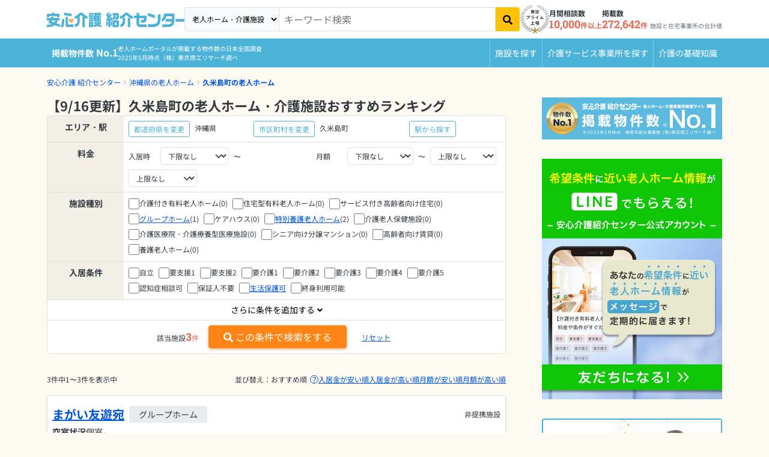

--- FILE ---
content_type: text/html; charset=utf-8
request_url: https://i.ansinkaigo.jp/shokai/p-okinawa/c-kumejima
body_size: 25516
content:
<!DOCTYPE html><html><head><title>【9/16更新】久米島町の老人ホーム・介護施設おすすめランキング｜安心介護紹介センター(旧かいごDB)</title>
<meta name="description" content="久米島町の老人ホーム・介護施設を3施設ご紹介！料金プラン、空き状況などをご覧いただけます。お好きな施設に見学予約もできますので、ぜひご利用ください。無料相談ができる老人ホーム・介護施設検索サイト「安心介護紹介センター」">
<link rel="canonical" href="https://i.ansinkaigo.jp/shokai/p-okinawa/c-kumejima"><meta content="width=device-width,initial-scale=1" name="viewport" /><meta content="telephone=no" name="format-detection" /><link rel="preload" href="/shokai/assets/fonts/RobotoSlab-wght.35fce34cdbc5530dced5.woff2" as="font" type="font/woff2" crossorigin="anonymous"><link rel="preload" href="/shokai/assets/fonts/nsjp-Regular.8dca99e7e1ffd1e87b26.woff2" as="font" type="font/woff2" crossorigin="anonymous"><link rel="preload" href="/shokai/assets/fonts/nsjp-Bold.6671a2df469ed99bf7ca.woff2" as="font" type="font/woff2" crossorigin="anonymous"><link href="https://www.googletagmanager.com" rel="preconnect" /><link href="https://tag-v2.kuzen.io" rel="preconnect" /><meta name="csrf-param" content="authenticity_token" />
<meta name="csrf-token" content="FmfPjPk6dhOCvo-jDkFFi49BtC0peg4ahAnDX0vitz7ZpzvMVM98Og0lXA2clFGtW5vFduxIebBiwpVh_SruUA" /><script src="/shokai/assets/application.cb1aff19e4399fc09447.js" defer="defer"></script><script src="/shokai/assets/nursing_home_lists_show_city.0d7cb7d7f53001a23975.js" defer="defer"></script><link rel="stylesheet" href="/shokai/assets/nursing_home_lists_show_city.cd444a8b5a9c00d03861.css" /><link rel="icon" type="image/x-icon" href="/shokai/assets/favicon.b84b715eb4ad6e857ef1..ico" /><link rel="apple-touch-icon" type="image/png" href="/shokai/assets/images/apple-touch-icon.d7281a12609bc32597c4.png" /><script type="application/ld+json">{
  "@context": "http://schema.org",
  "@type": "BreadcrumbList",
  "itemListElement": [
    {
      "@type": "ListItem",
      "position": 1,
      "name": "安心介護 紹介センター",
      "item": "https://i.ansinkaigo.jp/shokai/"
    },
    {
      "@type": "ListItem",
      "position": 2,
      "name": "沖縄県の老人ホーム",
      "item": "https://i.ansinkaigo.jp/shokai/p-okinawa"
    },
    {
      "@type": "ListItem",
      "position": 3,
      "name": "久米島町の老人ホーム",
      "item": "https://i.ansinkaigo.jp/shokai/p-okinawa/c-kumejima"
    }
  ]
}</script><script>window.dataLayer = window.dataLayer || [];
dataLayer.push({"PageType":"Listingpage","ProductIDList":[]})</script><!-- Google Tag Manager --><script>(function(w,d,s,l,i){w[l]=w[l]||[];w[l].push({'gtm.start':
new Date().getTime(),event:'gtm.js'});var f=d.getElementsByTagName(s)[0],
j=d.createElement(s),dl=l!='dataLayer'?'&l='+l:'';j.async=true;j.src=
'https://www.googletagmanager.com/gtm.js?id='+i+dl;f.parentNode.insertBefore(j,f);
})(window,document,'script','dataLayer','GTM-PPLFLLF');</script><!-- End Google Tag Manager --><!-- Optimize Next --><script>(function(p,r,o,j,e,c,t,g){
p['_'+t]={};g=r.createElement('script');g.src='https://www.googletagmanager.com/gtm.js?id=GTM-'+t;r[o].prepend(g);
g=r.createElement('style');g.innerText='.'+e+t+'{visibility:hidden!important}';r[o].prepend(g);
r[o][j].add(e+t);setTimeout(function(){if(r[o][j].contains(e+t)){r[o][j].remove(e+t);p['_'+t]=0}},c)
})(window,document,'documentElement','classList','loading',2000,'MS566DZ3')</script><!-- End Optimize Next --><!-- Microsoft Clarity --><script defer="defer">(function(c,l,a,r,i,t,y){c[a]=c[a]||function(){(c[a].q=c[a].q||[]).push(arguments)};t=l.createElement(r);t.async=1;t.src="https://www.clarity.ms/tag/"+i+"?ref=gtm2";y=l.getElementsByTagName(r)[0];y.parentNode.insertBefore(t,y);})(window,document,"clarity","script","fnv9927mf4");</script><!-- End Microsoft Clarity --><!-- Microsoft リマケタグ --><script>(function(w,d,t,r,u){var f,n,i;w[u]=w[u]||[],f=function(){var o={ti:"52016834", enableAutoSpaTracking: true};
o.q=w[u],w[u]=new UET(o),w[u].push("pageLoad")},
n=d.createElement(t),n.src=r,n.async=1,n.onload=n.onreadystatechange=function(){var s=this.readyState;
s&&s!=="loaded"&&s!=="complete"||(f(),n.onload=n.onreadystatechange=null)},i=d.getElementsByTagName(t)[0],
i.parentNode.insertBefore(n,i)})(window,document,"script","//bat.bing.com/bat.js","uetq");</script><!-- End Microsoft リマケタグ --><!-- Yahoo リマケタグ --><script async="async" src="https://s.yimg.jp/images/listing/tool/cv/ytag.js"></script><script>window.yjDataLayer = window.yjDataLayer || [];
function ytag() { yjDataLayer.push(arguments); }
ytag({
  "type":"yss_retargeting",
  "config": {
    "yahoo_ss_retargeting_id": "1001045903",
    "yahoo_sstag_custom_params": {
    }
  }
});</script><!-- End Yahoo リマケタグ --><script>window.kuzenTagAsyncInit = function() {
  window.kuzen_tag.add_query_parameter_url([]);
  window.kuzen_tag.set_custom_value('type_id', '');
  window.kuzen_tag.set_custom_value('city_id', '473618');
  window.kuzen_tag.set_custom_value('prefecture_id', '47');
};
(function() {
  var script = document.createElement('script');
  script.type = 'text/javascript';
  script.src = 'https://tag-v2.kuzen.io?tracking_code=KT_Pn2jYeP0svIvyw%3D%3D876&line=1';
  script.async = true;
  document.head.appendChild(script);
})();</script></head><body><!-- Google Tag Manager (noscript) --><noscript><iframe height="0" src="https://www.googletagmanager.com/ns.html?id=GTM-PPLFLLF" style="display:none;visibility:hidden" width="0"></iframe></noscript><!-- End Google Tag Manager (noscript) --><div data-sentry-dsn="https://e3c02ccf41874ff7b277f1459d53a7a4@o89869.ingest.sentry.io/5983979" id="sentryDsn"></div><div class="l-globalHeader-wrapper" data-keyword="" id="global-header"><div class="container-lg"><div class="l-globalHeader"><div class="l-globalHeader-logo"><a href="/shokai/"><img alt="有料老人ホーム・高齢者住宅を選ぶなら[安心介護紹介センター]" src="/shokai/assets/images/logo-ansinkaigo.93b7d14a045ed3d060ab.svg" loading="lazy" /></a></div><div class="l-globalHeader-menu"><aside class="l-globalHeader-appeal"><dl class="_item"><dt class="_name">月間相談数</dt><dd class="_data"><b>10,000</b>件以上</dd></dl><dl class="_item"><dt class="_name">掲載数</dt><dd class="_data"><b>272,642</b>件<small>施設と在宅事業所の合計値</small></dd></dl></aside><nav class="l-globalHeader-navigation"><ul class="_list"><li class="_item"><a class="_link" href="/shokai/"><i class="fas fa-building"></i><span>施設を探す</span></a></li><li class="_item"><a class="_link" href="/shokai/home-care"><svg id="vector" viewBox="0 0 380 380" xmlns="http://www.w3.org/2000/svg"><path d="M 69.749 372.29 L 41.702 250.807 L 41.702 370.277 C 41.702 372.398 40.859 374.434 39.359 375.934 C 37.859 377.434 35.823 378.277 33.702 378.277 L 17.428 378.277 C 15.307 378.277 13.271 377.434 11.771 375.934 C 10.271 374.434 9.428 372.398 9.428 370.277 L 9.428 88.277 C 9.428 84.035 11.115 79.963 14.114 76.963 C 17.114 73.964 21.186 72.277 25.428 72.277 L 40.428 72.277 C 48.868 72.277 56.975 75.616 62.966 81.56 C 68.958 87.504 72.361 95.584 72.428 104.024 L 104.398 144.938 L 166.358 166.273 C 168.363 166.963 170.014 168.424 170.944 170.33 C 171.874 172.236 172.008 174.436 171.318 176.441 L 166.018 191.827 C 165.328 193.832 163.867 195.483 161.961 196.413 C 160.055 197.343 157.855 197.477 155.85 196.787 L 88.713 173.674 C 87.76 173.347 86.878 172.842 86.113 172.187 C 84.796 171.664 83.642 170.798 82.771 169.68 L 72.428 156.445 L 72.428 240.432 L 101.194 365.032 C 101.51 366.401 101.46 367.829 101.049 369.172 C 100.638 370.515 99.88 371.727 98.852 372.684 C 97.825 373.642 96.563 374.312 95.194 374.627 L 79.339 378.287 C 77.971 378.605 76.543 378.556 75.199 378.146 C 73.856 377.736 72.644 376.978 71.686 375.951 C 70.728 374.923 70.058 373.661 69.744 372.292 Z M 116.435 290.277 C 116.454 272.678 121.744 255.482 131.62 240.914 C 141.496 226.347 155.512 215.067 171.853 208.533 C 173.175 217.769 174.741 228.716 176.597 241.699 C 165.564 248.02 157.006 257.913 152.34 269.741 C 147.674 281.57 147.173 294.642 150.92 306.792 C 154.667 318.943 162.443 329.463 172.96 336.609 C 183.477 343.755 196.121 347.111 208.797 346.12 C 221.474 345.129 233.443 339.85 242.722 331.156 C 252.001 322.462 258.048 310.862 259.861 298.277 L 272.115 298.277 L 284.991 325.677 C 276.868 344.164 262.623 359.303 244.665 368.536 C 226.707 377.769 206.106 380.545 186.344 376.395 C 166.582 372.245 148.839 361.416 136.112 345.738 C 123.385 330.06 116.435 310.47 116.435 290.277 Z M 313.664 349.077 L 282.275 282.277 L 212.435 282.277 C 208.584 282.277 204.86 280.887 201.951 278.364 C 199.042 275.841 197.139 272.351 196.595 268.539 C 179.651 149.93 180.628 157.298 180.434 154.276 C 180.434 146.063 183.596 138.157 189.26 132.21 C 194.923 126.262 202.665 122.717 210.868 122.315 C 219.071 121.913 227.122 124.684 233.34 130.05 C 239.558 135.415 243.477 142.974 244.281 151.147 C 245.084 159.321 242.71 167.498 237.656 173.971 C 232.601 180.444 225.243 184.73 217.119 185.932 L 219.454 202.278 L 284.435 202.278 C 286.556 202.278 288.592 203.121 290.092 204.621 C 291.592 206.121 292.435 208.157 292.435 210.278 L 292.435 226.278 C 292.435 228.399 291.592 230.435 290.092 231.935 C 288.592 233.435 286.556 234.278 284.435 234.278 L 224.028 234.278 L 226.314 250.278 L 292.437 250.278 C 295.475 250.278 298.451 251.144 301.015 252.773 C 303.579 254.402 305.627 256.728 306.918 259.478 L 335.676 320.678 L 353.764 311.503 C 355.022 310.878 356.422 310.596 357.824 310.684 C 359.226 310.772 360.58 311.228 361.749 312.005 C 362.919 312.782 363.864 313.854 364.488 315.112 L 371.602 329.444 C 372.226 330.702 372.509 332.102 372.421 333.504 C 372.332 334.905 371.877 336.259 371.1 337.428 C 370.322 338.598 369.251 339.543 367.993 340.167 L 335.257 356.608 C 332.707 357.875 329.864 358.439 327.023 358.24 C 324.183 358.041 321.446 357.087 319.098 355.477 C 316.749 353.867 314.872 351.658 313.663 349.08 Z M 38.656 63.72 C 30.474 63.684 22.633 60.399 16.868 54.593 C 11.104 48.786 7.876 40.921 7.9 32.739 C 7.924 24.558 11.197 16.711 16.995 10.938 C 22.793 5.166 30.654 1.926 38.836 1.938 C 47.018 1.95 54.869 5.212 60.65 11.002 C 66.431 16.791 69.682 24.647 69.682 32.829 C 69.662 41.013 66.399 48.864 60.612 54.65 C 54.826 60.437 46.975 63.7 38.791 63.72 Z"></path></svg><span>介護サービス事業所を探す</span></a></li><li class="_item"><a class="_link" href="/shokai/articles"><i class="fas fa-book-open"></i><span>介護のガイド</span></a></li></ul></nav><form id="free-word-form" class="l-globalHeader-search" action="/shokai/search" accept-charset="UTF-8" method="get"><select class="_option" id="free-word-form-select"><option selected="selected" value="nursing-home">老人ホーム・介護施設</option><option value="home-care">介護サービス事業所</option></select><input class="_control" type="search" placeholder="キーワード検索" v-model="inputKeyword" name="keyword" id="keyword" /><button @click="search" atia-label="検索" class="_button"><i aria-hidden="true" class="fas fa-search"></i></button></form><a class="menuBanner d-lg-none" href="https://liff.line.me/2001721741-nPKRLgyv?sl=fbad3a5527" rel="nofollow" target="_blank"><picture><source loading="lazy" srcset="/shokai/assets/images/line-popup-bnr-menu.f802bc889c1d9af811ad.png" /><img alt="希望条件に近い老人ホーム情報をLineでもらえる  安心介護紹介センター公式アカウント" class="w-100" loading="lazy" src="/shokai/assets/images/line-popup-bnr-menu.f802bc889c1d9af811ad.png" /></picture></a><div class="l-globalHeader-badge"><img alt="エス・エム・エスは安心と信頼の東証プライム市場上場" src="/shokai/assets/images/img-listed-tse-sms.283edf7c291a61aeb493.png" loading="lazy" /></div><ul class="l-globalHeader-utilities"><li><a href="https://www.bm-sms.co.jp/">運営会社</a></li><li><a href="https://policy.bm-sms.co.jp/consumer/terms/aksyokai-com">利用規約</a></li><li><a href="https://policy.bm-sms.co.jp/consumer/privacy/policy">プライバシーポリシー</a></li><li><a rel="nofollow" href="https://docs.google.com/forms/d/e/1FAIpQLScTamybhF_h8AGMn5zzoNRexcfd1X6bNAkZ6dwHnPMFpCFQgA/viewform">お問い合わせ</a></li></ul></div><button @click="toggleMenu" class="l-globalHeader-menuBtn"><span aria-hidden="true" class="_bar"><span></span><span></span><span></span></span><span class="_label">メニュー</span></button><button class="l-globalHeader-backBtn" onclick="location.href=&#39;/shokai/&#39;"><span class="_icon fas fa-angle-left"></span></button></div></div></div><div class="l-globalNavigation-wrapper"><div class="container-lg"><div class="l-globalNavigation"><div class="l-globalNavigation-appeal"><div class="_title"><span class="_label">老人ホーム・介護サービスポータル<br /></span><span class="_text">掲載物件数<b>No.1</b></span></div><div class="_text">老人ホームポータルが掲載する物件数の日本全国調査<br />2025年5月時点（株）東京商工リサーチ調べ</div></div><ul class="l-globalNavigation-menu"><li><a href="/shokai/">施設を探す</a></li><li><a href="/shokai/home-care">介護サービス<wbr />事業所を探す</a></li><li><a href="/shokai/articles">介護の<wbr />基礎知識</a></li></ul></div></div></div><nav aria-label="現在位置" class="l-breadcrumbList-wrapper"><div class="container"><ul class="l-breadcrumbList"><li><a href="https://i.ansinkaigo.jp/shokai/">安心介護 紹介センター</a></li><li><a href="https://i.ansinkaigo.jp/shokai/p-okinawa">沖縄県の老人ホーム</a></li><li><a href="https://i.ansinkaigo.jp/shokai/p-okinawa/c-kumejima">久米島町の老人ホーム</a></li></ul></div></nav><script type="application/ld+json">{"@context":"https://schema.org/","@type":"WebPage","name":"【9/16更新】久米島町の老人ホーム・介護施設おすすめランキング","headline":"【9/16更新】久米島町の老人ホーム・介護施設おすすめランキング","alternativeHeadline":"【9/16更新】久米島町の老人ホーム・介護施設おすすめランキング","url":"https://i.ansinkaigo.jp/shokai/p-okinawa/c-kumejima","image":"/shokai/assets/images/logo-ansinkaigo.93b7d14a045ed3d060ab.svg","description":"久米島町の老人ホーム・介護施設を3施設ご紹介！料金プラン、空き状況などをご覧いただけます。お好きな施設に見学予約もできますので、ぜひご利用ください。無料相談ができる老人ホーム・介護施設検索サイト「安心介護紹介センター」","dateCreated":"2022-03-23","dateModified":"2025-09-16T16:05:00.000+09:00","datePublished":"2022-03-23","reviewedBy":{"@type":"Organization","name":"安心介護紹介センター","image":"/shokai/assets/images/logo-ansinkaigo.93b7d14a045ed3d060ab.svg"},"author":{"@type":"Organization","name":"安心介護紹介センター"},"publisher":{"@type":"Organization","name":"SMS Co.,Ltd","url":"https://www.bm-sms.co.jp/company/","contactPoint":{"@type":"ContactPoint","telephone":"+81-03-6721-2420","contactType":"Customer service"},"address":{"@type":"PostalAddress","postalCode":"105-0011","addressRegion":"東京都","addressLocality":"港区","streetAddress":"芝2-11-1 住友不動産芝公園タワー"}},"copyrightHolder":{"@type":"Organization","name":"SMS Co.,Ltd"}}</script><main class="l-mainContent-wrapper is-multi"><div class="l-mainContent-body"><div class="l-mainContent-main"><div class="institutionListPageHeader-v2"><h1 class="institutionListPageHeader-v2-title">【9/16更新】久米島町の老人ホーム・介護施設おすすめランキング</h1></div><div class="section" data-default-train-station-title="久米島町" data-prefecture="47" data-search-count="3" data-search-form="{&quot;start_living_charge_lower_limit&quot;:&quot;&quot;,&quot;start_living_charge_upper_limit&quot;:&quot;&quot;,&quot;monthly_cost_lower_limit&quot;:&quot;&quot;,&quot;monthly_cost_upper_limit&quot;:&quot;&quot;,&quot;prefecture_id&quot;:&quot;47&quot;,&quot;care_grades&quot;:[],&quot;medical_cares&quot;:[],&quot;dementias&quot;:[],&quot;infections&quot;:[],&quot;nursing_office_types&quot;:[],&quot;appeal_points&quot;:[],&quot;city_ids&quot;:[473618],&quot;train_line_ids&quot;:[],&quot;train_station_ids&quot;:[],&quot;room_types&quot;:[],&quot;moving_in_conditions&quot;:[]}" data-train-modal-target="train-station" id="search-condition"><div class="institutionFinder-v2 d-md-none"><dl class="institutionFinder-v2-group row gx-2"><dt class="_header col-2">エリア</dt><dd class="_body col-10"><div class="row gx-3 align-items-baseline"><div class="col">沖縄県</div><div class="col-auto"><button class="btn btn-sm btn-flat-outline-primary" data-bs-target="#prefecture-select-modal" data-bs-toggle="modal" type="button">変更</button></div><div class="col-4 border-start">久米島町</div><div class="col-auto"><button class="btn btn-sm btn-flat-outline-primary" data-bs-target="#city-select-modal" data-bs-toggle="modal" type="button">変更</button></div></div></dd></dl><dl class="institutionFinder-v2-group row gx-2"><dt class="_header col-2">路線・駅</dt><dd class="_body col-10"><div class="row gx-2 align-items-baseline"><div class="col"></div><div class="col-auto"><button class="btn btn-sm btn-flat-outline-primary" data-bs-target="#routeStationConditions" data-bs-toggle="modal" type="button">変更</button></div></div></dd></dl><dl class="institutionFinder-v2-group row gx-2"><dt class="_header col-2">詳細条件</dt><dd class="_body col-10"><div class="row gx-2 align-items-baseline"><div class="col"></div><div class="col-auto"><button class="btn btn-sm btn-flat-outline-primary" data-bs-target="#search-condition-modal" data-bs-toggle="modal" type="button">変更</button></div></div></dd></dl></div><div class="institutionFinder-v2 d-none d-md-block"><dl class="institutionFinder-v2-group row gx-3"><dt class="_header col-3 col-md-3 col-xl-2">エリア・駅</dt><dd class="_body col-9 col-md-9 col-xl-10"><div class="row g-1 align-items-baseline"><div class="col-12 col-md-5 col-lg-12 col-xl-4"><div class="row g-2 align-items-baseline"><div class="col-auto"><button class="btn btn-sm btn-flat-outline-primary" data-bs-target="#prefecture-select-modal" data-bs-toggle="modal" type="button">都道府県を変更</button></div><div class="col-auto">沖縄県</div></div></div><div class="col-12 col-md-7 col-lg-12 col-xl-5"><div class="row g-2 align-items-baseline"><div class="col-auto"><button class="btn btn-sm btn-flat-outline-primary" data-bs-target="#city-select-modal" data-bs-toggle="modal" type="button">市区町村を変更</button></div><div class="col-auto">久米島町</div></div></div><div class="col-12 col-xl-3"><div class="row g-2 align-items-baseline"><div class="col-auto"><button class="btn btn-sm btn-flat-outline-primary" data-bs-target="#routeStationConditions" data-bs-toggle="modal" type="button">駅から探す</button></div></div></div></div></dd></dl><form action="/shokai/p-okinawa/search" accept-charset="UTF-8" method="get"><input :value="inputForm.prefecture_id" name="prefecture_id" type="hidden" /><div :key="cityId" class="city-ids" v-for="cityId in inputForm.city_ids"><input :value="cityId" name="city_ids[]" type="hidden" /></div><div :key="trainStationId" class="train-station-ids" v-for="trainStationId in inputForm.train_station_ids"><input :value="trainStationId" name="train_station_ids[]" type="hidden" /></div><dl class="institutionFinder-v2-group row gx-3"><dt class="_header col-3 col-md-3 col-xl-2">料金</dt><dd class="_body col-9 col-md-9 col-xl-10"><div class="row g-1 align-items-baseline"><div class="col-12 col-xl-6"><div class="row g-2 align-items-baseline"><div class="col-2">入居時</div><div class="col-auto"><select name="start_living_charge_lower_limit" id="start_living_charge_lower_limit" class="form-select form-select-sm" v-model="inputForm.start_living_charge_lower_limit" @change="refreshNumberOfHits"><option selected="selected" value="">下限なし</option>
<option value="0">0万円</option>
<option value="500000">50万円</option>
<option value="1000000">100万円</option>
<option value="2000000">200万円</option>
<option value="3000000">300万円</option>
<option value="4000000">400万円</option>
<option value="5000000">500万円</option>
<option value="6000000">600万円</option>
<option value="7000000">700万円</option>
<option value="8000000">800万円</option>
<option value="9000000">900万円</option>
<option value="10000000">1000万円</option>
<option value="20000000">2000万円</option>
<option value="30000000">3000万円</option></select></div><div class="col-auto">〜</div><div class="col-auto"><select name="start_living_charge_upper_limit" id="start_living_charge_upper_limit" class="form-select form-select-sm" v-model="inputForm.start_living_charge_upper_limit" @change="refreshNumberOfHits"><option selected="selected" value="">上限なし</option>
<option value="0">0万円</option>
<option value="500000">50万円</option>
<option value="1000000">100万円</option>
<option value="2000000">200万円</option>
<option value="3000000">300万円</option>
<option value="4000000">400万円</option>
<option value="5000000">500万円</option>
<option value="6000000">600万円</option>
<option value="7000000">700万円</option>
<option value="8000000">800万円</option>
<option value="9000000">900万円</option>
<option value="10000000">1000万円</option>
<option value="20000000">2000万円</option>
<option value="30000000">3000万円</option></select></div></div></div><div class="col-12 col-xl-6"><div class="row g-2 align-items-baseline"><div class="col-2">月額</div><div class="col-auto"><select name="monthly_cost_lower_limit" id="monthly_cost_lower_limit" class="form-select form-select-sm" v-model="inputForm.monthly_cost_lower_limit" @change="refreshNumberOfHits"><option selected="selected" value="">下限なし</option>
<option value="0">0万円</option>
<option value="100000">10万円</option>
<option value="150000">15万円</option>
<option value="200000">20万円</option>
<option value="250000">25万円</option>
<option value="300000">30万円</option>
<option value="400000">40万円</option>
<option value="500000">50万円</option></select></div><div class="col-auto">〜</div><div class="col-auto"><select name="monthly_cost_upper_limit" id="monthly_cost_upper_limit" class="form-select form-select-sm" v-model="inputForm.monthly_cost_upper_limit" @change="refreshNumberOfHits"><option selected="selected" value="">上限なし</option>
<option value="0">0万円</option>
<option value="100000">10万円</option>
<option value="150000">15万円</option>
<option value="200000">20万円</option>
<option value="250000">25万円</option>
<option value="300000">30万円</option>
<option value="400000">40万円</option>
<option value="500000">50万円</option></select></div></div></div></div></dd></dl><dl class="institutionFinder-v2-group row gx-3"><dt class="_header col-3 col-md-3 col-xl-2">施設種別</dt><dd class="_body col-9 col-md-9 col-xl-10"><div class="row gx-2 gy-1 align-items-baseline"><div class="col-auto"><div class="form-check"><input type="checkbox" name="nursing_office_types[]" id="nursing_office_type-1" value="1" class="form-check-input" v-model="inputForm.nursing_office_types" @change="refreshNumberOfHits" />介護付き有料老人ホーム<span class="form-check-label">(0)</span></div></div><div class="col-auto"><div class="form-check"><input type="checkbox" name="nursing_office_types[]" id="nursing_office_type-2" value="2" class="form-check-input" v-model="inputForm.nursing_office_types" @change="refreshNumberOfHits" />住宅型有料老人ホーム<span class="form-check-label">(0)</span></div></div><div class="col-auto"><div class="form-check"><input type="checkbox" name="nursing_office_types[]" id="nursing_office_type-3" value="3" class="form-check-input" v-model="inputForm.nursing_office_types" @change="refreshNumberOfHits" />サービス付き高齢者向け住宅<span class="form-check-label">(0)</span></div></div><div class="col-auto"><div class="form-check"><input type="checkbox" name="nursing_office_types[]" id="nursing_office_type-4" value="4" class="form-check-input" v-model="inputForm.nursing_office_types" @change="refreshNumberOfHits" /><a href="/shokai/grouphome/p-okinawa/c-kumejima">グループホーム</a><span class="form-check-label">(1)</span></div></div><div class="col-auto"><div class="form-check"><input type="checkbox" name="nursing_office_types[]" id="nursing_office_type-5" value="5" class="form-check-input" v-model="inputForm.nursing_office_types" @change="refreshNumberOfHits" />ケアハウス<span class="form-check-label">(0)</span></div></div><div class="col-auto"><div class="form-check"><input type="checkbox" name="nursing_office_types[]" id="nursing_office_type-6" value="6" class="form-check-input" v-model="inputForm.nursing_office_types" @change="refreshNumberOfHits" /><a href="/shokai/tokuyou/p-okinawa/c-kumejima">特別養護老人ホーム</a><span class="form-check-label">(2)</span></div></div><div class="col-auto"><div class="form-check"><input type="checkbox" name="nursing_office_types[]" id="nursing_office_type-7" value="7" class="form-check-input" v-model="inputForm.nursing_office_types" @change="refreshNumberOfHits" />介護老人保健施設<span class="form-check-label">(0)</span></div></div><div class="col-auto"><div class="form-check"><input type="checkbox" name="nursing_office_types[]" id="nursing_office_type-8" value="8" class="form-check-input" v-model="inputForm.nursing_office_types" @change="refreshNumberOfHits" />介護医療院・介護療養型医療施設<span class="form-check-label">(0)</span></div></div><div class="col-auto"><div class="form-check"><input type="checkbox" name="nursing_office_types[]" id="nursing_office_type-9" value="9" class="form-check-input" v-model="inputForm.nursing_office_types" @change="refreshNumberOfHits" />シニア向け分譲マンション<span class="form-check-label">(0)</span></div></div><div class="col-auto"><div class="form-check"><input type="checkbox" name="nursing_office_types[]" id="nursing_office_type-10" value="10" class="form-check-input" v-model="inputForm.nursing_office_types" @change="refreshNumberOfHits" />高齢者向け賃貸<span class="form-check-label">(0)</span></div></div><div class="col-auto"><div class="form-check"><input type="checkbox" name="nursing_office_types[]" id="nursing_office_type-11" value="11" class="form-check-input" v-model="inputForm.nursing_office_types" @change="refreshNumberOfHits" />養護老人ホーム<span class="form-check-label">(0)</span></div></div></div></dd></dl><dl class="institutionFinder-v2-group row gx-3"><dt class="_header col-3 col-md-3 col-xl-2">入居条件</dt><dd class="_body col-9 col-md-9 col-xl-10"><div class="row gx-2 gy-1 align-items-baseline"><div class="col-auto"><div class="form-check"><input type="checkbox" name="care_grades[]" id="care_grade-1" value="1" class="form-check-input" v-model="inputForm.care_grades" @change="refreshNumberOfHits" /><label class="form-check-label" for="care_grade-1">自立</label></div></div><div class="col-auto"><div class="form-check"><input type="checkbox" name="care_grades[]" id="care_grade-2" value="2" class="form-check-input" v-model="inputForm.care_grades" @change="refreshNumberOfHits" /><label class="form-check-label" for="care_grade-2">要支援1</label></div></div><div class="col-auto"><div class="form-check"><input type="checkbox" name="care_grades[]" id="care_grade-3" value="3" class="form-check-input" v-model="inputForm.care_grades" @change="refreshNumberOfHits" /><label class="form-check-label" for="care_grade-3">要支援2</label></div></div><div class="col-auto"><div class="form-check"><input type="checkbox" name="care_grades[]" id="care_grade-4" value="4" class="form-check-input" v-model="inputForm.care_grades" @change="refreshNumberOfHits" /><label class="form-check-label" for="care_grade-4">要介護1</label></div></div><div class="col-auto"><div class="form-check"><input type="checkbox" name="care_grades[]" id="care_grade-5" value="5" class="form-check-input" v-model="inputForm.care_grades" @change="refreshNumberOfHits" /><label class="form-check-label" for="care_grade-5">要介護2</label></div></div><div class="col-auto"><div class="form-check"><input type="checkbox" name="care_grades[]" id="care_grade-6" value="6" class="form-check-input" v-model="inputForm.care_grades" @change="refreshNumberOfHits" /><label class="form-check-label" for="care_grade-6">要介護3</label></div></div><div class="col-auto"><div class="form-check"><input type="checkbox" name="care_grades[]" id="care_grade-7" value="7" class="form-check-input" v-model="inputForm.care_grades" @change="refreshNumberOfHits" /><label class="form-check-label" for="care_grade-7">要介護4</label></div></div><div class="col-auto"><div class="form-check"><input type="checkbox" name="care_grades[]" id="care_grade-8" value="8" class="form-check-input" v-model="inputForm.care_grades" @change="refreshNumberOfHits" /><label class="form-check-label" for="care_grade-8">要介護5</label></div></div><div class="col-auto"><div class="form-check"><input type="checkbox" name="moving_in_conditions[]" id="moving_in_condition-dementia_negotiable" value="dementia_negotiable" class="form-check-input" v-model="inputForm.moving_in_conditions" @change="refreshNumberOfHits" /><label class="form-check-label" for="moving_in_condition-dementia_negotiable"><span>認知症相談可</span></label></div></div><div class="col-auto"><div class="form-check"><input type="checkbox" name="moving_in_conditions[]" id="moving_in_condition-guarantor_necessary_not_required" value="guarantor_necessary_not_required" class="form-check-input" v-model="inputForm.moving_in_conditions" @change="refreshNumberOfHits" /><label class="form-check-label" for="moving_in_condition-guarantor_necessary_not_required"><span>保証人不要</span></label></div></div><div class="col-auto"><div class="form-check"><input type="checkbox" name="moving_in_conditions[]" id="moving_in_condition-welfare" value="welfare" class="form-check-input" v-model="inputForm.moving_in_conditions" @change="refreshNumberOfHits" /><label class="form-check-label" for="moving_in_condition-welfare"><a href="/shokai/p-okinawa/c-kumejima/k-public-assistance">生活保護可</a></label></div></div><div class="col-auto"><div class="form-check"><input type="checkbox" name="moving_in_conditions[]" id="moving_in_condition-lifetime" value="lifetime" class="form-check-input" v-model="inputForm.moving_in_conditions" @change="refreshNumberOfHits" /><label class="form-check-label" for="moving_in_condition-lifetime"><span>終身利用可能</span></label></div></div></div></dd></dl><div class="institutionFinder-v2-more"><div class="_body collapse" id="institutionFinderMoreFinder"><dl class="institutionFinder-v2-group row gx-3"><dt class="_header col-3 col-md-3 col-xl-2">医療面の<br />受け入れ条件</dt><dd class="_body col-9 col-md-9 col-xl-10"><div class="row gx-2 gy-1 align-items-baseline"><div class="col-auto"><div class="form-check"><input type="checkbox" name="medical_cares[]" id="medical_care-1" value="1" class="form-check-input" v-model="inputForm.medical_cares" @change="refreshNumberOfHits" /><label class="form-check-label" for="medical_care-1">インシュリン投与</label></div></div><div class="col-auto"><div class="form-check"><input type="checkbox" name="medical_cares[]" id="medical_care-2" value="2" class="form-check-input" v-model="inputForm.medical_cares" @change="refreshNumberOfHits" /><label class="form-check-label" for="medical_care-2">胃ろう</label></div></div><div class="col-auto"><div class="form-check"><input type="checkbox" name="medical_cares[]" id="medical_care-3" value="3" class="form-check-input" v-model="inputForm.medical_cares" @change="refreshNumberOfHits" /><label class="form-check-label" for="medical_care-3">鼻腔・経管栄養</label></div></div><div class="col-auto"><div class="form-check"><input type="checkbox" name="medical_cares[]" id="medical_care-4" value="4" class="form-check-input" v-model="inputForm.medical_cares" @change="refreshNumberOfHits" /><label class="form-check-label" for="medical_care-4">ストーマ・人工肛門</label></div></div><div class="col-auto"><div class="form-check"><input type="checkbox" name="medical_cares[]" id="medical_care-5" value="5" class="form-check-input" v-model="inputForm.medical_cares" @change="refreshNumberOfHits" /><label class="form-check-label" for="medical_care-5">在宅酸素療法</label></div></div><div class="col-auto"><div class="form-check"><input type="checkbox" name="medical_cares[]" id="medical_care-6" value="6" class="form-check-input" v-model="inputForm.medical_cares" @change="refreshNumberOfHits" /><label class="form-check-label" for="medical_care-6">人工呼吸器</label></div></div><div class="col-auto"><div class="form-check"><input type="checkbox" name="medical_cares[]" id="medical_care-7" value="7" class="form-check-input" v-model="inputForm.medical_cares" @change="refreshNumberOfHits" /><label class="form-check-label" for="medical_care-7">褥瘡・床ずれ</label></div></div><div class="col-auto"><div class="form-check"><input type="checkbox" name="medical_cares[]" id="medical_care-8" value="8" class="form-check-input" v-model="inputForm.medical_cares" @change="refreshNumberOfHits" /><label class="form-check-label" for="medical_care-8">たん吸引</label></div></div><div class="col-auto"><div class="form-check"><input type="checkbox" name="medical_cares[]" id="medical_care-9" value="9" class="form-check-input" v-model="inputForm.medical_cares" @change="refreshNumberOfHits" /><label class="form-check-label" for="medical_care-9">人工透析</label></div></div><div class="col-auto"><div class="form-check"><input type="checkbox" name="medical_cares[]" id="medical_care-10" value="10" class="form-check-input" v-model="inputForm.medical_cares" @change="refreshNumberOfHits" /><label class="form-check-label" for="medical_care-10">気管切開</label></div></div><div class="col-auto"><div class="form-check"><input type="checkbox" name="medical_cares[]" id="medical_care-11" value="11" class="form-check-input" v-model="inputForm.medical_cares" @change="refreshNumberOfHits" /><label class="form-check-label" for="medical_care-11">中心静脈栄養</label></div></div><div class="col-auto"><div class="form-check"><input type="checkbox" name="medical_cares[]" id="medical_care-12" value="12" class="form-check-input" v-model="inputForm.medical_cares" @change="refreshNumberOfHits" /><label class="form-check-label" for="medical_care-12">カテーテル・尿バルーン</label></div></div><div class="col-auto"><div class="form-check"><input type="checkbox" name="medical_cares[]" id="medical_care-13" value="13" class="form-check-input" v-model="inputForm.medical_cares" @change="refreshNumberOfHits" /><label class="form-check-label" for="medical_care-13">ペースメーカー</label></div></div><div class="col-auto"><div class="form-check"><input type="checkbox" name="medical_cares[]" id="medical_care-14" value="14" class="form-check-input" v-model="inputForm.medical_cares" @change="refreshNumberOfHits" /><label class="form-check-label" for="medical_care-14">筋萎縮性側索硬化症</label></div></div><div class="col-auto"><div class="form-check"><input type="checkbox" name="medical_cares[]" id="medical_care-15" value="15" class="form-check-input" v-model="inputForm.medical_cares" @change="refreshNumberOfHits" /><label class="form-check-label" for="medical_care-15">誤嚥性肺炎</label></div></div><div class="col-auto"><div class="form-check"><input type="checkbox" name="medical_cares[]" id="medical_care-16" value="16" class="form-check-input" v-model="inputForm.medical_cares" @change="refreshNumberOfHits" /><label class="form-check-label" for="medical_care-16">喘息・気管支炎</label></div></div><div class="col-auto"><div class="form-check"><input type="checkbox" name="medical_cares[]" id="medical_care-17" value="17" class="form-check-input" v-model="inputForm.medical_cares" @change="refreshNumberOfHits" /><label class="form-check-label" for="medical_care-17">パーキンソン病</label></div></div><div class="col-auto"><div class="form-check"><input type="checkbox" name="medical_cares[]" id="medical_care-18" value="18" class="form-check-input" v-model="inputForm.medical_cares" @change="refreshNumberOfHits" /><label class="form-check-label" for="medical_care-18">廃用症候群</label></div></div><div class="col-auto"><div class="form-check"><input type="checkbox" name="medical_cares[]" id="medical_care-19" value="19" class="form-check-input" v-model="inputForm.medical_cares" @change="refreshNumberOfHits" /><label class="form-check-label" for="medical_care-19">うつ・鬱病</label></div></div><div class="col-auto"><div class="form-check"><input type="checkbox" name="medical_cares[]" id="medical_care-20" value="20" class="form-check-input" v-model="inputForm.medical_cares" @change="refreshNumberOfHits" /><label class="form-check-label" for="medical_care-20">統合失調症</label></div></div><div class="col-auto"><div class="form-check"><input type="checkbox" name="medical_cares[]" id="medical_care-21" value="21" class="form-check-input" v-model="inputForm.medical_cares" @change="refreshNumberOfHits" /><label class="form-check-label" for="medical_care-21">リウマチ・関節症</label></div></div><div class="col-auto"><div class="form-check"><input type="checkbox" name="medical_cares[]" id="medical_care-22" value="22" class="form-check-input" v-model="inputForm.medical_cares" @change="refreshNumberOfHits" /><label class="form-check-label" for="medical_care-22">骨折・骨粗しょう症</label></div></div><div class="col-auto"><div class="form-check"><input type="checkbox" name="medical_cares[]" id="medical_care-23" value="23" class="form-check-input" v-model="inputForm.medical_cares" @change="refreshNumberOfHits" /><label class="form-check-label" for="medical_care-23">脳梗塞・クモ膜下出血</label></div></div><div class="col-auto"><div class="form-check"><input type="checkbox" name="medical_cares[]" id="medical_care-24" value="24" class="form-check-input" v-model="inputForm.medical_cares" @change="refreshNumberOfHits" /><label class="form-check-label" for="medical_care-24">心筋梗塞・狭心症</label></div></div><div class="col-auto"><div class="form-check"><input type="checkbox" name="medical_cares[]" id="medical_care-25" value="25" class="form-check-input" v-model="inputForm.medical_cares" @change="refreshNumberOfHits" /><label class="form-check-label" for="medical_care-25">がん・末期癌</label></div></div></div></dd></dl><dl class="institutionFinder-v2-group row gx-3"><dt class="_header col-3 col-md-3 col-xl-2">認知症の<br />受け入れ条件</dt><dd class="_body col-9 col-md-9 col-xl-10"><div class="row gx-2 gy-1 align-items-baseline"><div class="col-auto"><div class="form-check"><input type="checkbox" name="dementias[]" id="dementia-26" value="26" class="form-check-input" v-model="inputForm.dementias" @change="refreshNumberOfHits" /><label class="form-check-label" for="dementia-26">アルツハイマー型認知症</label></div></div><div class="col-auto"><div class="form-check"><input type="checkbox" name="dementias[]" id="dementia-27" value="27" class="form-check-input" v-model="inputForm.dementias" @change="refreshNumberOfHits" /><label class="form-check-label" for="dementia-27">脳血管性認知症</label></div></div><div class="col-auto"><div class="form-check"><input type="checkbox" name="dementias[]" id="dementia-28" value="28" class="form-check-input" v-model="inputForm.dementias" @change="refreshNumberOfHits" /><label class="form-check-label" for="dementia-28">レビー小体型認知症</label></div></div><div class="col-auto"><div class="form-check"><input type="checkbox" name="dementias[]" id="dementia-29" value="29" class="form-check-input" v-model="inputForm.dementias" @change="refreshNumberOfHits" /><label class="form-check-label" for="dementia-29">高次脳機能障害</label></div></div><div class="col-auto"><div class="form-check"><input type="checkbox" name="dementias[]" id="dementia-30" value="30" class="form-check-input" v-model="inputForm.dementias" @change="refreshNumberOfHits" /><label class="form-check-label" for="dementia-30">ピック病</label></div></div><div class="col-auto"><div class="form-check"><input type="checkbox" name="dementias[]" id="dementia-31" value="31" class="form-check-input" v-model="inputForm.dementias" @change="refreshNumberOfHits" /><label class="form-check-label" for="dementia-31">帰宅願望</label></div></div><div class="col-auto"><div class="form-check"><input type="checkbox" name="dementias[]" id="dementia-32" value="32" class="form-check-input" v-model="inputForm.dementias" @change="refreshNumberOfHits" /><label class="form-check-label" for="dementia-32">奇声</label></div></div><div class="col-auto"><div class="form-check"><input type="checkbox" name="dementias[]" id="dementia-33" value="33" class="form-check-input" v-model="inputForm.dementias" @change="refreshNumberOfHits" /><label class="form-check-label" for="dementia-33">被害妄想</label></div></div><div class="col-auto"><div class="form-check"><input type="checkbox" name="dementias[]" id="dementia-34" value="34" class="form-check-input" v-model="inputForm.dementias" @change="refreshNumberOfHits" /><label class="form-check-label" for="dementia-34">粗暴行為</label></div></div><div class="col-auto"><div class="form-check"><input type="checkbox" name="dementias[]" id="dementia-35" value="35" class="form-check-input" v-model="inputForm.dementias" @change="refreshNumberOfHits" /><label class="form-check-label" for="dementia-35">幻聴幻覚</label></div></div><div class="col-auto"><div class="form-check"><input type="checkbox" name="dementias[]" id="dementia-36" value="36" class="form-check-input" v-model="inputForm.dementias" @change="refreshNumberOfHits" /><label class="form-check-label" for="dementia-36">不穏</label></div></div><div class="col-auto"><div class="form-check"><input type="checkbox" name="dementias[]" id="dementia-37" value="37" class="form-check-input" v-model="inputForm.dementias" @change="refreshNumberOfHits" /><label class="form-check-label" for="dementia-37">異食行為</label></div></div><div class="col-auto"><div class="form-check"><input type="checkbox" name="dementias[]" id="dementia-38" value="38" class="form-check-input" v-model="inputForm.dementias" @change="refreshNumberOfHits" /><label class="form-check-label" for="dementia-38">介護拒否</label></div></div><div class="col-auto"><div class="form-check"><input type="checkbox" name="dementias[]" id="dementia-39" value="39" class="form-check-input" v-model="inputForm.dementias" @change="refreshNumberOfHits" /><label class="form-check-label" for="dementia-39">徘徊</label></div></div></div></dd></dl><dl class="institutionFinder-v2-group row gx-3"><dt class="_header col-3 col-md-3 col-xl-2">感染症の<br />受け入れ条件</dt><dd class="_body col-9 col-md-9 col-xl-10"><div class="row gx-2 gy-1 align-items-baseline"><div class="col-auto"><div class="form-check"><input type="checkbox" name="infections[]" id="infection-40" value="40" class="form-check-input" v-model="inputForm.infections" @change="refreshNumberOfHits" /><label class="form-check-label" for="infection-40">肝炎</label></div></div><div class="col-auto"><div class="form-check"><input type="checkbox" name="infections[]" id="infection-41" value="41" class="form-check-input" v-model="inputForm.infections" @change="refreshNumberOfHits" /><label class="form-check-label" for="infection-41">結核</label></div></div><div class="col-auto"><div class="form-check"><input type="checkbox" name="infections[]" id="infection-42" value="42" class="form-check-input" v-model="inputForm.infections" @change="refreshNumberOfHits" /><label class="form-check-label" for="infection-42">疥癬</label></div></div><div class="col-auto"><div class="form-check"><input type="checkbox" name="infections[]" id="infection-43" value="43" class="form-check-input" v-model="inputForm.infections" @change="refreshNumberOfHits" /><label class="form-check-label" for="infection-43">梅毒</label></div></div><div class="col-auto"><div class="form-check"><input type="checkbox" name="infections[]" id="infection-44" value="44" class="form-check-input" v-model="inputForm.infections" @change="refreshNumberOfHits" /><label class="form-check-label" for="infection-44">HIV</label></div></div><div class="col-auto"><div class="form-check"><input type="checkbox" name="infections[]" id="infection-45" value="45" class="form-check-input" v-model="inputForm.infections" @change="refreshNumberOfHits" /><label class="form-check-label" for="infection-45">MRSA</label></div></div><div class="col-auto"><div class="form-check"><input type="checkbox" name="infections[]" id="infection-46" value="46" class="form-check-input" v-model="inputForm.infections" @change="refreshNumberOfHits" /><label class="form-check-label" for="infection-46">B型肝炎</label></div></div><div class="col-auto"><div class="form-check"><input type="checkbox" name="infections[]" id="infection-47" value="47" class="form-check-input" v-model="inputForm.infections" @change="refreshNumberOfHits" /><label class="form-check-label" for="infection-47">C型肝炎</label></div></div></div></dd></dl><dl class="institutionFinder-v2-group row gx-3"><dt class="_header col-3 col-md-3 col-xl-2">居室タイプ</dt><dd class="_body col-9 col-md-9 col-xl-10"><div class="row gx-2 gy-1 align-items-baseline"><div class="col-auto"><div class="form-check"><input type="checkbox" name="room_types[]" id="room_type-private_room" value="private_room" class="form-check-input" v-model="inputForm.room_types" @change="refreshNumberOfHits" /><label class="form-check-label" for="room_type-private_room"><span>個室・1人部屋</span></label></div></div><div class="col-auto"><div class="form-check"><input type="checkbox" name="room_types[]" id="room_type-double_room" value="double_room" class="form-check-input" v-model="inputForm.room_types" @change="refreshNumberOfHits" /><label class="form-check-label" for="room_type-double_room"><span>夫婦部屋・2人部屋</span></label></div></div></div></dd></dl><dl class="institutionFinder-v2-group row gx-3"><dt class="_header col-3 col-md-3 col-xl-2">こだわり条件</dt><dd class="_body col-9 col-md-9 col-xl-10"><div class="row gx-2 gy-1 align-items-baseline"><div class="col-auto"><div class="form-check"><input type="checkbox" name="appeal_points[]" id="appeal_point-1" value="1" class="form-check-input" v-model="inputForm.appeal_points" @change="refreshNumberOfHits" /><label class="form-check-label" for="appeal_point-1"><span>24時間ナース</span></label></div></div><div class="col-auto"><div class="form-check"><input type="checkbox" name="appeal_points[]" id="appeal_point-2" value="2" class="form-check-input" v-model="inputForm.appeal_points" @change="refreshNumberOfHits" /><label class="form-check-label" for="appeal_point-2"><span>夜間有人</span></label></div></div><div class="col-auto"><div class="form-check"><input type="checkbox" name="appeal_points[]" id="appeal_point-3" value="3" class="form-check-input" v-model="inputForm.appeal_points" @change="refreshNumberOfHits" /><label class="form-check-label" for="appeal_point-3"><span>居室キッチン付き</span></label></div></div><div class="col-auto"><div class="form-check"><input type="checkbox" name="appeal_points[]" id="appeal_point-4" value="4" class="form-check-input" v-model="inputForm.appeal_points" @change="refreshNumberOfHits" /><label class="form-check-label" for="appeal_point-4"><span>居室トイレ付き</span></label></div></div><div class="col-auto"><div class="form-check"><input type="checkbox" name="appeal_points[]" id="appeal_point-5" value="5" class="form-check-input" v-model="inputForm.appeal_points" @change="refreshNumberOfHits" /><label class="form-check-label" for="appeal_point-5"><span>居室風呂付き</span></label></div></div><div class="col-auto"><div class="form-check"><input type="checkbox" name="appeal_points[]" id="appeal_point-6" value="6" class="form-check-input" v-model="inputForm.appeal_points" @change="refreshNumberOfHits" /><label class="form-check-label" for="appeal_point-6"><span>備え付き家具付き</span></label></div></div><div class="col-auto"><div class="form-check"><input type="checkbox" name="appeal_points[]" id="appeal_point-7" value="7" class="form-check-input" v-model="inputForm.appeal_points" @change="refreshNumberOfHits" /><label class="form-check-label" for="appeal_point-7"><span>看取り対応可</span></label></div></div><div class="col-auto"><div class="form-check"><input type="checkbox" name="appeal_points[]" id="appeal_point-8" value="8" class="form-check-input" v-model="inputForm.appeal_points" @change="refreshNumberOfHits" /><label class="form-check-label" for="appeal_point-8"><span>機械浴・特殊浴</span></label></div></div><div class="col-auto"><div class="form-check"><input type="checkbox" name="appeal_points[]" id="appeal_point-9" value="9" class="form-check-input" v-model="inputForm.appeal_points" @change="refreshNumberOfHits" /><label class="form-check-label" for="appeal_point-9"><span>理容サービス</span></label></div></div><div class="col-auto"><div class="form-check"><input type="checkbox" name="appeal_points[]" id="appeal_point-10" value="10" class="form-check-input" v-model="inputForm.appeal_points" @change="refreshNumberOfHits" /><label class="form-check-label" for="appeal_point-10"><span>麻雀あり</span></label></div></div><div class="col-auto"><div class="form-check"><input type="checkbox" name="appeal_points[]" id="appeal_point-11" value="11" class="form-check-input" v-model="inputForm.appeal_points" @change="refreshNumberOfHits" /><label class="form-check-label" for="appeal_point-11"><span>カラオケあり</span></label></div></div><div class="col-auto"><div class="form-check"><input type="checkbox" name="appeal_points[]" id="appeal_point-12" value="12" class="form-check-input" v-model="inputForm.appeal_points" @change="refreshNumberOfHits" /><label class="form-check-label" for="appeal_point-12"><span>禁煙</span></label></div></div><div class="col-auto"><div class="form-check"><input type="checkbox" name="appeal_points[]" id="appeal_point-13" value="13" class="form-check-input" v-model="inputForm.appeal_points" @change="refreshNumberOfHits" /><label class="form-check-label" for="appeal_point-13"><span>喫煙可</span></label></div></div><div class="col-auto"><div class="form-check"><input type="checkbox" name="appeal_points[]" id="appeal_point-14" value="14" class="form-check-input" v-model="inputForm.appeal_points" @change="refreshNumberOfHits" /><label class="form-check-label" for="appeal_point-14"><span>飲酒可</span></label></div></div><div class="col-auto"><div class="form-check"><input type="checkbox" name="appeal_points[]" id="appeal_point-15" value="15" class="form-check-input" v-model="inputForm.appeal_points" @change="refreshNumberOfHits" /><label class="form-check-label" for="appeal_point-15"><span>手厚い介護</span></label></div></div><div class="col-auto"><div class="form-check"><input type="checkbox" name="appeal_points[]" id="appeal_point-16" value="16" class="form-check-input" v-model="inputForm.appeal_points" @change="refreshNumberOfHits" /><label class="form-check-label" for="appeal_point-16"><span>病院併設</span></label></div></div><div class="col-auto"><div class="form-check"><input type="checkbox" name="appeal_points[]" id="appeal_point-17" value="17" class="form-check-input" v-model="inputForm.appeal_points" @change="refreshNumberOfHits" /><label class="form-check-label" for="appeal_point-17"><span>デイサービス併設</span></label></div></div><div class="col-auto"><div class="form-check"><input type="checkbox" name="appeal_points[]" id="appeal_point-18" value="18" class="form-check-input" v-model="inputForm.appeal_points" @change="refreshNumberOfHits" /><label class="form-check-label" for="appeal_point-18"><span>レクリエーション充実</span></label></div></div><div class="col-auto"><div class="form-check"><input type="checkbox" name="appeal_points[]" id="appeal_point-19" value="19" class="form-check-input" v-model="inputForm.appeal_points" @change="refreshNumberOfHits" /><label class="form-check-label" for="appeal_point-19"><span>温泉あり</span></label></div></div><div class="col-auto"><div class="form-check"><input type="checkbox" name="appeal_points[]" id="appeal_point-20" value="20" class="form-check-input" v-model="inputForm.appeal_points" @change="refreshNumberOfHits" /><label class="form-check-label" for="appeal_point-20"><span>ペット入居可</span></label></div></div><div class="col-auto"><div class="form-check"><input type="checkbox" name="appeal_points[]" id="appeal_point-21" value="21" class="form-check-input" v-model="inputForm.appeal_points" @change="refreshNumberOfHits" /><label class="form-check-label" for="appeal_point-21"><span>高級・プレミアム</span></label></div></div><div class="col-auto"><div class="form-check"><input type="checkbox" name="appeal_points[]" id="appeal_point-22" value="22" class="form-check-input" v-model="inputForm.appeal_points" @change="refreshNumberOfHits" /><label class="form-check-label" for="appeal_point-22"><span>リハビリあり</span></label></div></div><div class="col-auto"><div class="form-check"><input type="checkbox" name="appeal_points[]" id="appeal_point-23" value="23" class="form-check-input" v-model="inputForm.appeal_points" @change="refreshNumberOfHits" /><label class="form-check-label" for="appeal_point-23"><span>将棋・囲碁あり</span></label></div></div></div></dd></dl></div><button aria-controls="collapseOne" aria-expanded="false" class="_button" data-bs-target="#institutionFinderMoreFinder" data-bs-toggle="collapse" type="button"><span class="_open">さらに条件を追加する</span><span class="_close">閉じる</span><span class="ms-1 fas fa-angle-down"></span></button></div><div class="institutionFinder-v2-action row justify-content-center align-items-center"><div class="col-auto"><dl class="institutionFinder-v2-stats"><dt>該当施設</dt><dd class="price"><b>{{ numberOfHits }}</b>件</dd></dl></div><div class="col-auto"><button class="btn btn-flat-request py-1 px-4" type="submit"><span aria-hidden="true" class="me-1 fas fa-search"></span>この条件で検索をする</button></div><div class="col-auto"><button @click="resetCondition" class="btn btn-sm btn-link" type="button">リセット</button></div></div></form></div><div aria-hidden="true" aria-labelledby="prefectureSelectorLabel" class="modal fade" id="prefecture-select-modal" tabindex="-1"><div class="modal-dialog modal-dialog-scrollable"><div class="modal-content"><div class="modal-header"><h5 class="modal-title">都道府県を変更する</h5><button aria-label="Close" class="btn-close" data-bs-dismiss="modal" type="button"></button></div><div class="modal-body"><div :class="{ &#39;is-next&#39;: !isTaggle }" class="institutionFinder-prefectures"><div class="_regions"><div class="row g-2"><div class="col-6 col-md-4"><button @click="btnClicked" class="btn btn-flat-outline-primary w-100" data-prefecture_link_items="[{&quot;id&quot;:13,&quot;name&quot;:&quot;東京都&quot;,&quot;name_alphabet&quot;:&quot;tokyo&quot;,&quot;nursing_office_type_name&quot;:null,&quot;indexing_search_form_item_key&quot;:null,&quot;office_count&quot;:3412,&quot;over_capacity&quot;:false,&quot;url&quot;:&quot;/shokai/p-tokyo&quot;},{&quot;id&quot;:14,&quot;name&quot;:&quot;神奈川県&quot;,&quot;name_alphabet&quot;:&quot;kanagawa&quot;,&quot;nursing_office_type_name&quot;:null,&quot;indexing_search_form_item_key&quot;:null,&quot;office_count&quot;:3166,&quot;over_capacity&quot;:false,&quot;url&quot;:&quot;/shokai/p-kanagawa&quot;},{&quot;id&quot;:11,&quot;name&quot;:&quot;埼玉県&quot;,&quot;name_alphabet&quot;:&quot;saitama&quot;,&quot;nursing_office_type_name&quot;:null,&quot;indexing_search_form_item_key&quot;:null,&quot;office_count&quot;:2483,&quot;over_capacity&quot;:false,&quot;url&quot;:&quot;/shokai/p-saitama&quot;},{&quot;id&quot;:12,&quot;name&quot;:&quot;千葉県&quot;,&quot;name_alphabet&quot;:&quot;chiba&quot;,&quot;nursing_office_type_name&quot;:null,&quot;indexing_search_form_item_key&quot;:null,&quot;office_count&quot;:2206,&quot;over_capacity&quot;:false,&quot;url&quot;:&quot;/shokai/p-chiba&quot;},{&quot;id&quot;:8,&quot;name&quot;:&quot;茨城県&quot;,&quot;name_alphabet&quot;:&quot;ibaraki&quot;,&quot;nursing_office_type_name&quot;:null,&quot;indexing_search_form_item_key&quot;:null,&quot;office_count&quot;:1207,&quot;over_capacity&quot;:false,&quot;url&quot;:&quot;/shokai/p-ibaraki&quot;},{&quot;id&quot;:9,&quot;name&quot;:&quot;栃木県&quot;,&quot;name_alphabet&quot;:&quot;tochigi&quot;,&quot;nursing_office_type_name&quot;:null,&quot;indexing_search_form_item_key&quot;:null,&quot;office_count&quot;:795,&quot;over_capacity&quot;:false,&quot;url&quot;:&quot;/shokai/p-tochigi&quot;},{&quot;id&quot;:10,&quot;name&quot;:&quot;群馬県&quot;,&quot;name_alphabet&quot;:&quot;gumma&quot;,&quot;nursing_office_type_name&quot;:null,&quot;indexing_search_form_item_key&quot;:null,&quot;office_count&quot;:1313,&quot;over_capacity&quot;:false,&quot;url&quot;:&quot;/shokai/p-gumma&quot;}]" type="button">関東</button></div><div class="col-6 col-md-4"><button @click="btnClicked" class="btn btn-flat-outline-primary w-100" data-prefecture_link_items="[{&quot;id&quot;:1,&quot;name&quot;:&quot;北海道&quot;,&quot;name_alphabet&quot;:&quot;hokkaido&quot;,&quot;nursing_office_type_name&quot;:null,&quot;indexing_search_form_item_key&quot;:null,&quot;office_count&quot;:3523,&quot;over_capacity&quot;:false,&quot;url&quot;:&quot;/shokai/p-hokkaido&quot;},{&quot;id&quot;:2,&quot;name&quot;:&quot;青森県&quot;,&quot;name_alphabet&quot;:&quot;aomori&quot;,&quot;nursing_office_type_name&quot;:null,&quot;indexing_search_form_item_key&quot;:null,&quot;office_count&quot;:1057,&quot;over_capacity&quot;:false,&quot;url&quot;:&quot;/shokai/p-aomori&quot;},{&quot;id&quot;:3,&quot;name&quot;:&quot;岩手県&quot;,&quot;name_alphabet&quot;:&quot;iwate&quot;,&quot;nursing_office_type_name&quot;:null,&quot;indexing_search_form_item_key&quot;:null,&quot;office_count&quot;:812,&quot;over_capacity&quot;:false,&quot;url&quot;:&quot;/shokai/p-iwate&quot;},{&quot;id&quot;:4,&quot;name&quot;:&quot;宮城県&quot;,&quot;name_alphabet&quot;:&quot;miyagi&quot;,&quot;nursing_office_type_name&quot;:null,&quot;indexing_search_form_item_key&quot;:null,&quot;office_count&quot;:1051,&quot;over_capacity&quot;:false,&quot;url&quot;:&quot;/shokai/p-miyagi&quot;},{&quot;id&quot;:5,&quot;name&quot;:&quot;秋田県&quot;,&quot;name_alphabet&quot;:&quot;akita&quot;,&quot;nursing_office_type_name&quot;:null,&quot;indexing_search_form_item_key&quot;:null,&quot;office_count&quot;:668,&quot;over_capacity&quot;:false,&quot;url&quot;:&quot;/shokai/p-akita&quot;},{&quot;id&quot;:6,&quot;name&quot;:&quot;山形県&quot;,&quot;name_alphabet&quot;:&quot;yamagata&quot;,&quot;nursing_office_type_name&quot;:null,&quot;indexing_search_form_item_key&quot;:null,&quot;office_count&quot;:622,&quot;over_capacity&quot;:false,&quot;url&quot;:&quot;/shokai/p-yamagata&quot;},{&quot;id&quot;:7,&quot;name&quot;:&quot;福島県&quot;,&quot;name_alphabet&quot;:&quot;fukushima&quot;,&quot;nursing_office_type_name&quot;:null,&quot;indexing_search_form_item_key&quot;:null,&quot;office_count&quot;:899,&quot;over_capacity&quot;:false,&quot;url&quot;:&quot;/shokai/p-fukushima&quot;}]" type="button">北海道・東北</button></div><div class="col-6 col-md-4"><button @click="btnClicked" class="btn btn-flat-outline-primary w-100" data-prefecture_link_items="[{&quot;id&quot;:19,&quot;name&quot;:&quot;山梨県&quot;,&quot;name_alphabet&quot;:&quot;yamanashi&quot;,&quot;nursing_office_type_name&quot;:null,&quot;indexing_search_form_item_key&quot;:null,&quot;office_count&quot;:372,&quot;over_capacity&quot;:false,&quot;url&quot;:&quot;/shokai/p-yamanashi&quot;},{&quot;id&quot;:20,&quot;name&quot;:&quot;長野県&quot;,&quot;name_alphabet&quot;:&quot;nagano&quot;,&quot;nursing_office_type_name&quot;:null,&quot;indexing_search_form_item_key&quot;:null,&quot;office_count&quot;:1102,&quot;over_capacity&quot;:false,&quot;url&quot;:&quot;/shokai/p-nagano&quot;},{&quot;id&quot;:15,&quot;name&quot;:&quot;新潟県&quot;,&quot;name_alphabet&quot;:&quot;niigata&quot;,&quot;nursing_office_type_name&quot;:null,&quot;indexing_search_form_item_key&quot;:null,&quot;office_count&quot;:1047,&quot;over_capacity&quot;:false,&quot;url&quot;:&quot;/shokai/p-niigata&quot;},{&quot;id&quot;:16,&quot;name&quot;:&quot;富山県&quot;,&quot;name_alphabet&quot;:&quot;toyama&quot;,&quot;nursing_office_type_name&quot;:null,&quot;indexing_search_form_item_key&quot;:null,&quot;office_count&quot;:603,&quot;over_capacity&quot;:false,&quot;url&quot;:&quot;/shokai/p-toyama&quot;},{&quot;id&quot;:17,&quot;name&quot;:&quot;石川県&quot;,&quot;name_alphabet&quot;:&quot;ishikawa&quot;,&quot;nursing_office_type_name&quot;:null,&quot;indexing_search_form_item_key&quot;:null,&quot;office_count&quot;:589,&quot;over_capacity&quot;:false,&quot;url&quot;:&quot;/shokai/p-ishikawa&quot;},{&quot;id&quot;:18,&quot;name&quot;:&quot;福井県&quot;,&quot;name_alphabet&quot;:&quot;fukui&quot;,&quot;nursing_office_type_name&quot;:null,&quot;indexing_search_form_item_key&quot;:null,&quot;office_count&quot;:357,&quot;over_capacity&quot;:false,&quot;url&quot;:&quot;/shokai/p-fukui&quot;}]" type="button">甲信越・北陸</button></div><div class="col-6 col-md-4"><button @click="btnClicked" class="btn btn-flat-outline-primary w-100" data-prefecture_link_items="[{&quot;id&quot;:23,&quot;name&quot;:&quot;愛知県&quot;,&quot;name_alphabet&quot;:&quot;aichi&quot;,&quot;nursing_office_type_name&quot;:null,&quot;indexing_search_form_item_key&quot;:null,&quot;office_count&quot;:2854,&quot;over_capacity&quot;:false,&quot;url&quot;:&quot;/shokai/p-aichi&quot;},{&quot;id&quot;:22,&quot;name&quot;:&quot;静岡県&quot;,&quot;name_alphabet&quot;:&quot;shizuoka&quot;,&quot;nursing_office_type_name&quot;:null,&quot;indexing_search_form_item_key&quot;:null,&quot;office_count&quot;:1407,&quot;over_capacity&quot;:false,&quot;url&quot;:&quot;/shokai/p-shizuoka&quot;},{&quot;id&quot;:21,&quot;name&quot;:&quot;岐阜県&quot;,&quot;name_alphabet&quot;:&quot;gifu&quot;,&quot;nursing_office_type_name&quot;:null,&quot;indexing_search_form_item_key&quot;:null,&quot;office_count&quot;:1089,&quot;over_capacity&quot;:false,&quot;url&quot;:&quot;/shokai/p-gifu&quot;},{&quot;id&quot;:24,&quot;name&quot;:&quot;三重県&quot;,&quot;name_alphabet&quot;:&quot;mie&quot;,&quot;nursing_office_type_name&quot;:null,&quot;indexing_search_form_item_key&quot;:null,&quot;office_count&quot;:966,&quot;over_capacity&quot;:false,&quot;url&quot;:&quot;/shokai/p-mie&quot;}]" type="button">東海</button></div><div class="col-6 col-md-4"><button @click="btnClicked" class="btn btn-flat-outline-primary w-100" data-prefecture_link_items="[{&quot;id&quot;:27,&quot;name&quot;:&quot;大阪府&quot;,&quot;name_alphabet&quot;:&quot;osaka&quot;,&quot;nursing_office_type_name&quot;:null,&quot;indexing_search_form_item_key&quot;:null,&quot;office_count&quot;:3958,&quot;over_capacity&quot;:false,&quot;url&quot;:&quot;/shokai/p-osaka&quot;},{&quot;id&quot;:28,&quot;name&quot;:&quot;兵庫県&quot;,&quot;name_alphabet&quot;:&quot;hyogo&quot;,&quot;nursing_office_type_name&quot;:null,&quot;indexing_search_form_item_key&quot;:null,&quot;office_count&quot;:2066,&quot;over_capacity&quot;:false,&quot;url&quot;:&quot;/shokai/p-hyogo&quot;},{&quot;id&quot;:26,&quot;name&quot;:&quot;京都府&quot;,&quot;name_alphabet&quot;:&quot;kyoto&quot;,&quot;nursing_office_type_name&quot;:null,&quot;indexing_search_form_item_key&quot;:null,&quot;office_count&quot;:913,&quot;over_capacity&quot;:false,&quot;url&quot;:&quot;/shokai/p-kyoto&quot;},{&quot;id&quot;:25,&quot;name&quot;:&quot;滋賀県&quot;,&quot;name_alphabet&quot;:&quot;shiga&quot;,&quot;nursing_office_type_name&quot;:null,&quot;indexing_search_form_item_key&quot;:null,&quot;office_count&quot;:521,&quot;over_capacity&quot;:false,&quot;url&quot;:&quot;/shokai/p-shiga&quot;},{&quot;id&quot;:29,&quot;name&quot;:&quot;奈良県&quot;,&quot;name_alphabet&quot;:&quot;nara&quot;,&quot;nursing_office_type_name&quot;:null,&quot;indexing_search_form_item_key&quot;:null,&quot;office_count&quot;:596,&quot;over_capacity&quot;:false,&quot;url&quot;:&quot;/shokai/p-nara&quot;},{&quot;id&quot;:30,&quot;name&quot;:&quot;和歌山県&quot;,&quot;name_alphabet&quot;:&quot;wakayama&quot;,&quot;nursing_office_type_name&quot;:null,&quot;indexing_search_form_item_key&quot;:null,&quot;office_count&quot;:647,&quot;over_capacity&quot;:false,&quot;url&quot;:&quot;/shokai/p-wakayama&quot;}]" type="button">関西</button></div><div class="col-6 col-md-4"><button @click="btnClicked" class="btn btn-flat-outline-primary w-100" data-prefecture_link_items="[{&quot;id&quot;:31,&quot;name&quot;:&quot;鳥取県&quot;,&quot;name_alphabet&quot;:&quot;tottori&quot;,&quot;nursing_office_type_name&quot;:null,&quot;indexing_search_form_item_key&quot;:null,&quot;office_count&quot;:348,&quot;over_capacity&quot;:false,&quot;url&quot;:&quot;/shokai/p-tottori&quot;},{&quot;id&quot;:32,&quot;name&quot;:&quot;島根県&quot;,&quot;name_alphabet&quot;:&quot;shimane&quot;,&quot;nursing_office_type_name&quot;:null,&quot;indexing_search_form_item_key&quot;:null,&quot;office_count&quot;:475,&quot;over_capacity&quot;:false,&quot;url&quot;:&quot;/shokai/p-shimane&quot;},{&quot;id&quot;:33,&quot;name&quot;:&quot;岡山県&quot;,&quot;name_alphabet&quot;:&quot;okayama&quot;,&quot;nursing_office_type_name&quot;:null,&quot;indexing_search_form_item_key&quot;:null,&quot;office_count&quot;:1104,&quot;over_capacity&quot;:false,&quot;url&quot;:&quot;/shokai/p-okayama&quot;},{&quot;id&quot;:34,&quot;name&quot;:&quot;広島県&quot;,&quot;name_alphabet&quot;:&quot;hiroshima&quot;,&quot;nursing_office_type_name&quot;:null,&quot;indexing_search_form_item_key&quot;:null,&quot;office_count&quot;:1266,&quot;over_capacity&quot;:false,&quot;url&quot;:&quot;/shokai/p-hiroshima&quot;},{&quot;id&quot;:35,&quot;name&quot;:&quot;山口県&quot;,&quot;name_alphabet&quot;:&quot;yamaguchi&quot;,&quot;nursing_office_type_name&quot;:null,&quot;indexing_search_form_item_key&quot;:null,&quot;office_count&quot;:932,&quot;over_capacity&quot;:false,&quot;url&quot;:&quot;/shokai/p-yamaguchi&quot;}]" type="button">中国</button></div><div class="col-6 col-md-4"><button @click="btnClicked" class="btn btn-flat-outline-primary w-100" data-prefecture_link_items="[{&quot;id&quot;:36,&quot;name&quot;:&quot;徳島県&quot;,&quot;name_alphabet&quot;:&quot;tokushima&quot;,&quot;nursing_office_type_name&quot;:null,&quot;indexing_search_form_item_key&quot;:null,&quot;office_count&quot;:510,&quot;over_capacity&quot;:false,&quot;url&quot;:&quot;/shokai/p-tokushima&quot;},{&quot;id&quot;:37,&quot;name&quot;:&quot;香川県&quot;,&quot;name_alphabet&quot;:&quot;kagawa&quot;,&quot;nursing_office_type_name&quot;:null,&quot;indexing_search_form_item_key&quot;:null,&quot;office_count&quot;:548,&quot;over_capacity&quot;:false,&quot;url&quot;:&quot;/shokai/p-kagawa&quot;},{&quot;id&quot;:38,&quot;name&quot;:&quot;愛媛県&quot;,&quot;name_alphabet&quot;:&quot;ehime&quot;,&quot;nursing_office_type_name&quot;:null,&quot;indexing_search_form_item_key&quot;:null,&quot;office_count&quot;:1020,&quot;over_capacity&quot;:false,&quot;url&quot;:&quot;/shokai/p-ehime&quot;},{&quot;id&quot;:39,&quot;name&quot;:&quot;高知県&quot;,&quot;name_alphabet&quot;:&quot;kochi&quot;,&quot;nursing_office_type_name&quot;:null,&quot;indexing_search_form_item_key&quot;:null,&quot;office_count&quot;:434,&quot;over_capacity&quot;:false,&quot;url&quot;:&quot;/shokai/p-kochi&quot;}]" type="button">四国</button></div><div class="col-6 col-md-4"><button @click="btnClicked" class="btn btn-flat-outline-primary w-100" data-prefecture_link_items="[{&quot;id&quot;:40,&quot;name&quot;:&quot;福岡県&quot;,&quot;name_alphabet&quot;:&quot;fukuoka&quot;,&quot;nursing_office_type_name&quot;:null,&quot;indexing_search_form_item_key&quot;:null,&quot;office_count&quot;:2754,&quot;over_capacity&quot;:false,&quot;url&quot;:&quot;/shokai/p-fukuoka&quot;},{&quot;id&quot;:41,&quot;name&quot;:&quot;佐賀県&quot;,&quot;name_alphabet&quot;:&quot;saga&quot;,&quot;nursing_office_type_name&quot;:null,&quot;indexing_search_form_item_key&quot;:null,&quot;office_count&quot;:648,&quot;over_capacity&quot;:false,&quot;url&quot;:&quot;/shokai/p-saga&quot;},{&quot;id&quot;:42,&quot;name&quot;:&quot;長崎県&quot;,&quot;name_alphabet&quot;:&quot;nagasaki&quot;,&quot;nursing_office_type_name&quot;:null,&quot;indexing_search_form_item_key&quot;:null,&quot;office_count&quot;:963,&quot;over_capacity&quot;:false,&quot;url&quot;:&quot;/shokai/p-nagasaki&quot;},{&quot;id&quot;:43,&quot;name&quot;:&quot;熊本県&quot;,&quot;name_alphabet&quot;:&quot;kumamoto&quot;,&quot;nursing_office_type_name&quot;:null,&quot;indexing_search_form_item_key&quot;:null,&quot;office_count&quot;:1277,&quot;over_capacity&quot;:false,&quot;url&quot;:&quot;/shokai/p-kumamoto&quot;},{&quot;id&quot;:44,&quot;name&quot;:&quot;大分県&quot;,&quot;name_alphabet&quot;:&quot;oita&quot;,&quot;nursing_office_type_name&quot;:null,&quot;indexing_search_form_item_key&quot;:null,&quot;office_count&quot;:852,&quot;over_capacity&quot;:false,&quot;url&quot;:&quot;/shokai/p-oita&quot;},{&quot;id&quot;:45,&quot;name&quot;:&quot;宮崎県&quot;,&quot;name_alphabet&quot;:&quot;miyazaki&quot;,&quot;nursing_office_type_name&quot;:null,&quot;indexing_search_form_item_key&quot;:null,&quot;office_count&quot;:944,&quot;over_capacity&quot;:false,&quot;url&quot;:&quot;/shokai/p-miyazaki&quot;},{&quot;id&quot;:46,&quot;name&quot;:&quot;鹿児島県&quot;,&quot;name_alphabet&quot;:&quot;kagoshima&quot;,&quot;nursing_office_type_name&quot;:null,&quot;indexing_search_form_item_key&quot;:null,&quot;office_count&quot;:1224,&quot;over_capacity&quot;:false,&quot;url&quot;:&quot;/shokai/p-kagoshima&quot;},{&quot;id&quot;:47,&quot;name&quot;:&quot;沖縄県&quot;,&quot;name_alphabet&quot;:&quot;okinawa&quot;,&quot;nursing_office_type_name&quot;:null,&quot;indexing_search_form_item_key&quot;:null,&quot;office_count&quot;:793,&quot;over_capacity&quot;:false,&quot;url&quot;:&quot;/shokai/p-okinawa&quot;}]" type="button">九州・沖縄</button></div></div></div><div class="_prefs"><div class="row g-2"><div :key="prefectureLinkItem.name" class="col-6 col-md-4" v-for="prefectureLinkItem in prefectureLinkItems"><a :href="prefectureLinkItem.url" class="btn btn-flat-outline-primary w-100" v-if="prefectureLinkItem.office_count &gt; 0">{{prefectureLinkItem.name}}</a><a class="btn btn-flat-outline-secondary w-100" v-if="prefectureLinkItem.office_count === 0">{{prefectureLinkItem.name}}</a></div></div><div class="_back"><button @click="reset" class="btn btn-flat-outline-primary">エリア選択に戻る</button></div></div></div></div><div class="modal-footer justify-content-center"><div class="col-auto"><button class="btn btn-flat-secondary py-1 px-4" data-bs-dismiss="modal" type="button">閉じる</button></div></div></div></div></div><form action="/shokai/p-okinawa/search" accept-charset="UTF-8" method="get"><div aria-hidden="true" aria-labelledby="city-select-modal-label" class="modal fade" data-prefecture="47" data-search-count="3" data-search-form="{&quot;attributes&quot;:{&quot;start_living_charge_lower_limit&quot;:&quot;&quot;,&quot;start_living_charge_upper_limit&quot;:&quot;&quot;,&quot;monthly_cost_lower_limit&quot;:&quot;&quot;,&quot;monthly_cost_upper_limit&quot;:&quot;&quot;,&quot;prefecture_id&quot;:&quot;47&quot;,&quot;care_grades&quot;:[],&quot;medical_cares&quot;:[],&quot;dementias&quot;:[],&quot;infections&quot;:[],&quot;nursing_office_types&quot;:[],&quot;appeal_points&quot;:[],&quot;city_ids&quot;:[473618],&quot;train_line_ids&quot;:[],&quot;train_station_ids&quot;:[],&quot;room_types&quot;:[],&quot;moving_in_conditions&quot;:[]}}" id="city-select-modal" tabindex="-1"><div class="modal-dialog modal-dialog-scrollable modal-lg"><div class="modal-content"><div class="modal-header"><h5 class="modal-title">市区町村を変更する</h5><button aria-label="Close" class="btn-close" data-bs-dismiss="modal" type="button"></button></div><div class="modal-body"><dl class="institutionFinder-v2-fieldset"><dt class="_header">市部・その他エリア （793件）</dt><dd class="_body"><div class="row g-2"><div class="col-6 col-md-3"><div class="form-check"><input type="checkbox" name="city_ids[]" id="city-472018" value="472018" class="form-check-input" v-model="inputForm.city_ids" @change="refreshNumberOfHits" /><a class="form-check-label" href="/shokai/p-okinawa/c-naha">那覇市</a><small>(165)</small></div></div><div class="col-6 col-md-3"><div class="form-check"><input type="checkbox" name="city_ids[]" id="city-472051" value="472051" class="form-check-input" v-model="inputForm.city_ids" @change="refreshNumberOfHits" /><a class="form-check-label" href="/shokai/p-okinawa/c-ginowan">宜野湾市</a><small>(37)</small></div></div><div class="col-6 col-md-3"><div class="form-check"><input type="checkbox" name="city_ids[]" id="city-472077" value="472077" class="form-check-input" v-model="inputForm.city_ids" @change="refreshNumberOfHits" /><a class="form-check-label" href="/shokai/p-okinawa/c-ishigaki">石垣市</a><small>(17)</small></div></div><div class="col-6 col-md-3"><div class="form-check"><input type="checkbox" name="city_ids[]" id="city-472085" value="472085" class="form-check-input" v-model="inputForm.city_ids" @change="refreshNumberOfHits" /><a class="form-check-label" href="/shokai/p-okinawa/c-urasoe">浦添市</a><small>(58)</small></div></div><div class="col-6 col-md-3"><div class="form-check"><input type="checkbox" name="city_ids[]" id="city-472093" value="472093" class="form-check-input" v-model="inputForm.city_ids" @change="refreshNumberOfHits" /><a class="form-check-label" href="/shokai/p-okinawa/c-nago">名護市</a><small>(42)</small></div></div><div class="col-6 col-md-3"><div class="form-check"><input type="checkbox" name="city_ids[]" id="city-472107" value="472107" class="form-check-input" v-model="inputForm.city_ids" @change="refreshNumberOfHits" /><a class="form-check-label" href="/shokai/p-okinawa/c-itoman">糸満市</a><small>(28)</small></div></div><div class="col-6 col-md-3"><div class="form-check"><input type="checkbox" name="city_ids[]" id="city-472115" value="472115" class="form-check-input" v-model="inputForm.city_ids" @change="refreshNumberOfHits" /><a class="form-check-label" href="/shokai/p-okinawa/c-okinawa">沖縄市</a><small>(89)</small></div></div><div class="col-6 col-md-3"><div class="form-check"><input type="checkbox" name="city_ids[]" id="city-472123" value="472123" class="form-check-input" v-model="inputForm.city_ids" @change="refreshNumberOfHits" /><a class="form-check-label" href="/shokai/p-okinawa/c-tomigusuku">豊見城市</a><small>(38)</small></div></div><div class="col-6 col-md-3"><div class="form-check"><input type="checkbox" name="city_ids[]" id="city-472131" value="472131" class="form-check-input" v-model="inputForm.city_ids" @change="refreshNumberOfHits" /><a class="form-check-label" href="/shokai/p-okinawa/c-uruma">うるま市</a><small>(71)</small></div></div><div class="col-6 col-md-3"><div class="form-check"><input type="checkbox" name="city_ids[]" id="city-472140" value="472140" class="form-check-input" v-model="inputForm.city_ids" @change="refreshNumberOfHits" /><a class="form-check-label" href="/shokai/p-okinawa/c-miyakojima">宮古島市</a><small>(34)</small></div></div><div class="col-6 col-md-3"><div class="form-check"><input type="checkbox" name="city_ids[]" id="city-472158" value="472158" class="form-check-input" v-model="inputForm.city_ids" @change="refreshNumberOfHits" /><a class="form-check-label" href="/shokai/p-okinawa/c-nanjo">南城市</a><small>(31)</small></div></div><div class="col-6 col-md-3"><div class="form-check"><input type="checkbox" name="city_ids[]" id="city-473014" value="473014" class="form-check-input" v-model="inputForm.city_ids" @change="refreshNumberOfHits" /><a class="form-check-label" href="/shokai/p-okinawa/c-kunigami">国頭村</a><small>(3)</small></div></div><div class="col-6 col-md-3"><div class="form-check"><input type="checkbox" name="city_ids[]" id="city-473022" value="473022" class="form-check-input" v-model="inputForm.city_ids" @change="refreshNumberOfHits" /><a class="form-check-label" href="/shokai/p-okinawa/c-ogimi">大宜味村</a><small>(5)</small></div></div><div class="col-6 col-md-3"><div class="form-check"><input type="checkbox" name="city_ids[]" id="city-473031" value="473031" class="form-check-input" v-model="inputForm.city_ids" @change="refreshNumberOfHits" /><a class="form-check-label" href="/shokai/p-okinawa/c-higashi">東村</a><small>(2)</small></div></div><div class="col-6 col-md-3"><div class="form-check"><input type="checkbox" name="city_ids[]" id="city-473065" value="473065" class="form-check-input" v-model="inputForm.city_ids" @change="refreshNumberOfHits" /><a class="form-check-label" href="/shokai/p-okinawa/c-nakijin">今帰仁村</a><small>(12)</small></div></div><div class="col-6 col-md-3"><div class="form-check"><input type="checkbox" name="city_ids[]" id="city-473081" value="473081" class="form-check-input" v-model="inputForm.city_ids" @change="refreshNumberOfHits" /><a class="form-check-label" href="/shokai/p-okinawa/c-motobu">本部町</a><small>(7)</small></div></div><div class="col-6 col-md-3"><div class="form-check"><input type="checkbox" name="city_ids[]" id="city-473111" value="473111" class="form-check-input" v-model="inputForm.city_ids" @change="refreshNumberOfHits" /><a class="form-check-label" href="/shokai/p-okinawa/c-onna">恩納村</a><small>(5)</small></div></div><div class="col-6 col-md-3"><div class="form-check"><input type="checkbox" name="city_ids[]" id="city-473138" value="473138" class="form-check-input" v-model="inputForm.city_ids" @change="refreshNumberOfHits" /><a class="form-check-label" href="/shokai/p-okinawa/c-ginoza">宜野座村</a><small>(4)</small></div></div><div class="col-6 col-md-3"><div class="form-check"><input type="checkbox" name="city_ids[]" id="city-473146" value="473146" class="form-check-input" v-model="inputForm.city_ids" @change="refreshNumberOfHits" /><a class="form-check-label" href="/shokai/p-okinawa/c-kin">金武町</a><small>(12)</small></div></div><div class="col-6 col-md-3"><div class="form-check"><input type="checkbox" name="city_ids[]" id="city-473154" value="473154" class="form-check-input" v-model="inputForm.city_ids" @change="refreshNumberOfHits" /><a class="form-check-label" href="/shokai/p-okinawa/c-ie">伊江村</a><small>(4)</small></div></div><div class="col-6 col-md-3"><div class="form-check"><input type="checkbox" name="city_ids[]" id="city-473243" value="473243" class="form-check-input" v-model="inputForm.city_ids" @change="refreshNumberOfHits" /><a class="form-check-label" href="/shokai/p-okinawa/c-yomitan">読谷村</a><small>(19)</small></div></div><div class="col-6 col-md-3"><div class="form-check"><input type="checkbox" name="city_ids[]" id="city-473251" value="473251" class="form-check-input" v-model="inputForm.city_ids" @change="refreshNumberOfHits" /><a class="form-check-label" href="/shokai/p-okinawa/c-kadena">嘉手納町</a><small>(4)</small></div></div><div class="col-6 col-md-3"><div class="form-check"><input type="checkbox" name="city_ids[]" id="city-473260" value="473260" class="form-check-input" v-model="inputForm.city_ids" @change="refreshNumberOfHits" /><a class="form-check-label" href="/shokai/p-okinawa/c-chatan">北谷町</a><small>(12)</small></div></div><div class="col-6 col-md-3"><div class="form-check"><input type="checkbox" name="city_ids[]" id="city-473278" value="473278" class="form-check-input" v-model="inputForm.city_ids" @change="refreshNumberOfHits" /><a class="form-check-label" href="/shokai/p-okinawa/c-kitanakagusuku">北中城村</a><small>(9)</small></div></div><div class="col-6 col-md-3"><div class="form-check"><input type="checkbox" name="city_ids[]" id="city-473286" value="473286" class="form-check-input" v-model="inputForm.city_ids" @change="refreshNumberOfHits" /><a class="form-check-label" href="/shokai/p-okinawa/c-nakagusuku">中城村</a><small>(15)</small></div></div><div class="col-6 col-md-3"><div class="form-check"><input type="checkbox" name="city_ids[]" id="city-473294" value="473294" class="form-check-input" v-model="inputForm.city_ids" @change="refreshNumberOfHits" /><a class="form-check-label" href="/shokai/p-okinawa/c-nishihara">西原町</a><small>(13)</small></div></div><div class="col-6 col-md-3"><div class="form-check"><input type="checkbox" name="city_ids[]" id="city-473481" value="473481" class="form-check-input" v-model="inputForm.city_ids" @change="refreshNumberOfHits" /><a class="form-check-label" href="/shokai/p-okinawa/c-yonabaru">与那原町</a><small>(12)</small></div></div><div class="col-6 col-md-3"><div class="form-check"><input type="checkbox" name="city_ids[]" id="city-473502" value="473502" class="form-check-input" v-model="inputForm.city_ids" @change="refreshNumberOfHits" /><a class="form-check-label" href="/shokai/p-okinawa/c-haebaru">南風原町</a><small>(21)</small></div></div><div class="col-6 col-md-3"><div class="form-check"><input type="checkbox" name="city_ids[]" id="city-473537" value="473537" class="form-check-input" disabled="disabled" v-model="inputForm.city_ids" @change="refreshNumberOfHits" />渡嘉敷村<small>(0)</small></div></div><div class="col-6 col-md-3"><div class="form-check"><input type="checkbox" name="city_ids[]" id="city-473545" value="473545" class="form-check-input" disabled="disabled" v-model="inputForm.city_ids" @change="refreshNumberOfHits" />座間味村<small>(0)</small></div></div><div class="col-6 col-md-3"><div class="form-check"><input type="checkbox" name="city_ids[]" id="city-473553" value="473553" class="form-check-input" v-model="inputForm.city_ids" @change="refreshNumberOfHits" /><a class="form-check-label" href="/shokai/p-okinawa/c-aguni">粟国村</a><small>(1)</small></div></div><div class="col-6 col-md-3"><div class="form-check"><input type="checkbox" name="city_ids[]" id="city-473561" value="473561" class="form-check-input" disabled="disabled" v-model="inputForm.city_ids" @change="refreshNumberOfHits" />渡名喜村<small>(0)</small></div></div><div class="col-6 col-md-3"><div class="form-check"><input type="checkbox" name="city_ids[]" id="city-473570" value="473570" class="form-check-input" disabled="disabled" v-model="inputForm.city_ids" @change="refreshNumberOfHits" />南大東村<small>(0)</small></div></div><div class="col-6 col-md-3"><div class="form-check"><input type="checkbox" name="city_ids[]" id="city-473588" value="473588" class="form-check-input" disabled="disabled" v-model="inputForm.city_ids" @change="refreshNumberOfHits" />北大東村<small>(0)</small></div></div><div class="col-6 col-md-3"><div class="form-check"><input type="checkbox" name="city_ids[]" id="city-473596" value="473596" class="form-check-input" disabled="disabled" v-model="inputForm.city_ids" @change="refreshNumberOfHits" />伊平屋村<small>(0)</small></div></div><div class="col-6 col-md-3"><div class="form-check"><input type="checkbox" name="city_ids[]" id="city-473600" value="473600" class="form-check-input" v-model="inputForm.city_ids" @change="refreshNumberOfHits" /><a class="form-check-label" href="/shokai/p-okinawa/c-izena">伊是名村</a><small>(1)</small></div></div><div class="col-6 col-md-3"><div class="form-check"><input type="checkbox" name="city_ids[]" id="city-473618" value="473618" class="form-check-input" v-model="inputForm.city_ids" @change="refreshNumberOfHits" /><a class="form-check-label" href="/shokai/p-okinawa/c-kumejima">久米島町</a><small>(3)</small></div></div><div class="col-6 col-md-3"><div class="form-check"><input type="checkbox" name="city_ids[]" id="city-473626" value="473626" class="form-check-input" v-model="inputForm.city_ids" @change="refreshNumberOfHits" /><a class="form-check-label" href="/shokai/p-okinawa/c-yaese">八重瀬町</a><small>(17)</small></div></div><div class="col-6 col-md-3"><div class="form-check"><input type="checkbox" name="city_ids[]" id="city-473758" value="473758" class="form-check-input" disabled="disabled" v-model="inputForm.city_ids" @change="refreshNumberOfHits" />多良間村<small>(0)</small></div></div><div class="col-6 col-md-3"><div class="form-check"><input type="checkbox" name="city_ids[]" id="city-473812" value="473812" class="form-check-input" v-model="inputForm.city_ids" @change="refreshNumberOfHits" /><a class="form-check-label" href="/shokai/p-okinawa/c-taketomi">竹富町</a><small>(1)</small></div></div><div class="col-6 col-md-3"><div class="form-check"><input type="checkbox" name="city_ids[]" id="city-473821" value="473821" class="form-check-input" v-model="inputForm.city_ids" @change="refreshNumberOfHits" /><a class="form-check-label" href="/shokai/p-okinawa/c-yonaguni">与那国町</a><small>(1)</small></div></div></div></dd></dl><div class="modal-footer justify-content-center"><div class="col-auto"><button class="btn btn-flat-secondary py-1 px-4" data-bs-dismiss="modal" type="button">閉じる</button></div><div class="col-auto"><input type="hidden" name="prefecture_id" id="prefecture_id" value="47" /><div :key="id" class="params" v-for="id in inputForm.care_grades"><input :value="id" name="care_grades[]" type="hidden" /></div><div :key="id" class="params" v-for="id in inputForm.moving_in_conditions"><input :value="id" name="moving_in_conditions[]" type="hidden" /></div><div :key="id" class="params" v-for="id in inputForm.medical_cares"><input :value="id" name="medical_cares[]" type="hidden" /></div><div :key="id" class="params" v-for="id in inputForm.dementias"><input :value="id" name="dementias[]" type="hidden" /></div><div :key="id" class="params" v-for="id in inputForm.infections"><input :value="id" name="infections[]" type="hidden" /></div><div :key="id" class="params" v-for="id in inputForm.room_types"><input :value="id" name="room_types[]" type="hidden" /></div><div :key="id" class="params" v-for="id in inputForm.nursing_office_types"><input :value="id" name="nursing_office_types[]" type="hidden" /></div><div :key="id" class="params" v-for="id in inputForm.appeal_points"><input :value="id" name="appeal_points[]" type="hidden" /></div><div :key="id" class="params" v-for="id in inputForm.care_grades"><input :value="id" name="care_grades[]" type="hidden" /></div><input :value="inputForm.start_living_charge_lower_limit" name="start_living_charge_lower_limit" type="hidden" v-if="inputForm.start_living_charge_lower_limit" /><input :value="inputForm.start_living_charge_upper_limit" name="start_living_charge_upper_limit" type="hidden" v-if="inputForm.start_living_charge_upper_limit" /><input :value="inputForm.monthly_cost_lower_limit" name="monthly_cost_lower_limit" type="hidden" v-if="inputForm.monthly_cost_lower_limit" /><input :value="inputForm.monthly_cost_upper_limit" name="monthly_cost_upper_limit" type="hidden" v-if="inputForm.monthly_cost_upper_limit" /><button class="btn btn-flat-primary py-1 px-4" type="submit">検索する</button></div></div></div></div></div></div></form><form action="/shokai/p-okinawa/search" accept-charset="UTF-8" method="get"><div aria-hidden="true" aria-labelledby="search-condition-modal-label" class="modal fade" id="search-condition-modal" tabindex="-1"><div class="modal-dialog modal-dialog-scrollable modal-lg"><input :value="inputForm.prefecture_id" name="prefecture_id" type="hidden"><div :key="cityId" class="city-ids" v-for="cityId in inputForm.city_ids"><input :value="cityId" name="city_ids[]" type="hidden" /></div></input><div class="modal-content"><div class="modal-header"><h5 class="modal-title">追加したい条件にチェックを入れて下さい<small>（複数選択できます）</small></h5><button aria-label="Close" class="btn-close" data-bs-dismiss="modal" type="button"></button></div><div class="modal-body"><dl class="institutionFinder-v2-fieldset"><dt class="_header">費用</dt><dd class="_body"><div class="row gy-2 align-items-baseline"><div class="col-12 col-md-6"><div class="row gx-2 align-items-baseline"><div class="col-2"><div class="institutionFinder-label">入居時</div></div><div class="col-auto"><select name="start_living_charge_lower_limit" id="start_living_charge_lower_limit" class="form-select reset-target form-select-sm" v-model="inputForm.start_living_charge_lower_limit" @change="refreshNumberOfHits"><option value="">下限なし</option>
<option value="0">0万円</option>
<option value="500000">50万円</option>
<option value="1000000">100万円</option>
<option value="2000000">200万円</option>
<option value="3000000">300万円</option>
<option value="4000000">400万円</option>
<option value="5000000">500万円</option>
<option value="6000000">600万円</option>
<option value="7000000">700万円</option>
<option value="8000000">800万円</option>
<option value="9000000">900万円</option>
<option value="10000000">1000万円</option>
<option value="20000000">2000万円</option>
<option value="30000000">3000万円</option></select></div><div class="col-auto">〜</div><div class="col-auto"><select name="start_living_charge_upper_limit" id="start_living_charge_upper_limit" class="form-select reset-target form-select-sm" v-model="inputForm.start_living_charge_upper_limit" @change="refreshNumberOfHits"><option value="">上限なし</option>
<option value="0">0万円</option>
<option value="500000">50万円</option>
<option value="1000000">100万円</option>
<option value="2000000">200万円</option>
<option value="3000000">300万円</option>
<option value="4000000">400万円</option>
<option value="5000000">500万円</option>
<option value="6000000">600万円</option>
<option value="7000000">700万円</option>
<option value="8000000">800万円</option>
<option value="9000000">900万円</option>
<option value="10000000">1000万円</option>
<option value="20000000">2000万円</option>
<option value="30000000">3000万円</option></select></div></div></div><div class="col-12 col-md-6"><div class="row gx-2 align-items-baseline"><div class="col-2"><div class="institutionFinder-label">月額</div></div><div class="col-auto"><select name="monthly_cost_lower_limit" id="monthly_cost_lower_limit" class="form-select reset-target form-select-sm" v-model="inputForm.monthly_cost_lower_limit" @change="refreshNumberOfHits"><option value="">下限なし</option>
<option value="0">0万円</option>
<option value="100000">10万円</option>
<option value="150000">15万円</option>
<option value="200000">20万円</option>
<option value="250000">25万円</option>
<option value="300000">30万円</option>
<option value="400000">40万円</option>
<option value="500000">50万円</option></select></div><div class="col-auto">〜</div><div class="col-auto"><select name="monthly_cost_upper_limit" id="monthly_cost_upper_limit" class="form-select reset-target form-select-sm" v-model="inputForm.monthly_cost_upper_limit" @change="refreshNumberOfHits"><option value="">上限なし</option>
<option value="0">0万円</option>
<option value="100000">10万円</option>
<option value="150000">15万円</option>
<option value="200000">20万円</option>
<option value="250000">25万円</option>
<option value="300000">30万円</option>
<option value="400000">40万円</option>
<option value="500000">50万円</option></select></div></div></div></div></dd></dl><dl class="institutionFinder-v2-fieldset"><dt class="_header">入居条件</dt><dd class="_body"><div class="row gx-2"><div class="col-6 col-md-3"><div class="form-check"><input type="checkbox" name="care_grades[]" id="care_grade-1" value="1" class="form-check-input" v-model="inputForm.care_grades" @change="refreshNumberOfHits" /><label class="form-check-label" for="care_grade-1">自立</label></div></div><div class="col-6 col-md-3"><div class="form-check"><input type="checkbox" name="care_grades[]" id="care_grade-2" value="2" class="form-check-input" v-model="inputForm.care_grades" @change="refreshNumberOfHits" /><label class="form-check-label" for="care_grade-2">要支援1</label></div></div><div class="col-6 col-md-3"><div class="form-check"><input type="checkbox" name="care_grades[]" id="care_grade-3" value="3" class="form-check-input" v-model="inputForm.care_grades" @change="refreshNumberOfHits" /><label class="form-check-label" for="care_grade-3">要支援2</label></div></div><div class="col-6 col-md-3"><div class="form-check"><input type="checkbox" name="care_grades[]" id="care_grade-4" value="4" class="form-check-input" v-model="inputForm.care_grades" @change="refreshNumberOfHits" /><label class="form-check-label" for="care_grade-4">要介護1</label></div></div><div class="col-6 col-md-3"><div class="form-check"><input type="checkbox" name="care_grades[]" id="care_grade-5" value="5" class="form-check-input" v-model="inputForm.care_grades" @change="refreshNumberOfHits" /><label class="form-check-label" for="care_grade-5">要介護2</label></div></div><div class="col-6 col-md-3"><div class="form-check"><input type="checkbox" name="care_grades[]" id="care_grade-6" value="6" class="form-check-input" v-model="inputForm.care_grades" @change="refreshNumberOfHits" /><label class="form-check-label" for="care_grade-6">要介護3</label></div></div><div class="col-6 col-md-3"><div class="form-check"><input type="checkbox" name="care_grades[]" id="care_grade-7" value="7" class="form-check-input" v-model="inputForm.care_grades" @change="refreshNumberOfHits" /><label class="form-check-label" for="care_grade-7">要介護4</label></div></div><div class="col-6 col-md-3"><div class="form-check"><input type="checkbox" name="care_grades[]" id="care_grade-8" value="8" class="form-check-input" v-model="inputForm.care_grades" @change="refreshNumberOfHits" /><label class="form-check-label" for="care_grade-8">要介護5</label></div></div><div class="col-6 col-md-3"><div class="form-check"><input type="checkbox" name="moving_in_conditions[]" id="moving_in_condition-dementia_negotiable" value="dementia_negotiable" class="form-check-input" v-model="inputForm.moving_in_conditions" @change="refreshNumberOfHits" /><label class="form-check-label" for="moving_in_condition-dementia_negotiable"><span>認知症相談可</span></label></div></div><div class="col-6 col-md-3"><div class="form-check"><input type="checkbox" name="moving_in_conditions[]" id="moving_in_condition-guarantor_necessary_not_required" value="guarantor_necessary_not_required" class="form-check-input" v-model="inputForm.moving_in_conditions" @change="refreshNumberOfHits" /><label class="form-check-label" for="moving_in_condition-guarantor_necessary_not_required"><span>保証人不要</span></label></div></div><div class="col-6 col-md-3"><div class="form-check"><input type="checkbox" name="moving_in_conditions[]" id="moving_in_condition-welfare" value="welfare" class="form-check-input" v-model="inputForm.moving_in_conditions" @change="refreshNumberOfHits" /><label class="form-check-label" for="moving_in_condition-welfare"><a href="/shokai/p-okinawa/c-kumejima/k-public-assistance">生活保護可</a></label></div></div><div class="col-6 col-md-3"><div class="form-check"><input type="checkbox" name="moving_in_conditions[]" id="moving_in_condition-lifetime" value="lifetime" class="form-check-input" v-model="inputForm.moving_in_conditions" @change="refreshNumberOfHits" /><label class="form-check-label" for="moving_in_condition-lifetime"><span>終身利用可能</span></label></div></div></div></dd></dl><dl class="institutionFinder-v2-fieldset"><dt class="_header">医療面の<br />受け入れ条件</dt><dd class="_body"><div class="row gx-2"><div class="col-6 col-md-3"><div class="form-check"><input type="checkbox" name="medical_cares[]" id="medical_care-1" value="1" class="form-check-input" v-model="inputForm.medical_cares" @change="refreshNumberOfHits" /><label class="form-check-label" for="medical_care-1">インシュリン投与</label></div></div><div class="col-6 col-md-3"><div class="form-check"><input type="checkbox" name="medical_cares[]" id="medical_care-2" value="2" class="form-check-input" v-model="inputForm.medical_cares" @change="refreshNumberOfHits" /><label class="form-check-label" for="medical_care-2">胃ろう</label></div></div><div class="col-6 col-md-3"><div class="form-check"><input type="checkbox" name="medical_cares[]" id="medical_care-3" value="3" class="form-check-input" v-model="inputForm.medical_cares" @change="refreshNumberOfHits" /><label class="form-check-label" for="medical_care-3">鼻腔・経管栄養</label></div></div><div class="col-6 col-md-3"><div class="form-check"><input type="checkbox" name="medical_cares[]" id="medical_care-4" value="4" class="form-check-input" v-model="inputForm.medical_cares" @change="refreshNumberOfHits" /><label class="form-check-label" for="medical_care-4">ストーマ・人工肛門</label></div></div><div class="col-6 col-md-3"><div class="form-check"><input type="checkbox" name="medical_cares[]" id="medical_care-5" value="5" class="form-check-input" v-model="inputForm.medical_cares" @change="refreshNumberOfHits" /><label class="form-check-label" for="medical_care-5">在宅酸素療法</label></div></div><div class="col-6 col-md-3"><div class="form-check"><input type="checkbox" name="medical_cares[]" id="medical_care-6" value="6" class="form-check-input" v-model="inputForm.medical_cares" @change="refreshNumberOfHits" /><label class="form-check-label" for="medical_care-6">人工呼吸器</label></div></div><div class="col-6 col-md-3"><div class="form-check"><input type="checkbox" name="medical_cares[]" id="medical_care-7" value="7" class="form-check-input" v-model="inputForm.medical_cares" @change="refreshNumberOfHits" /><label class="form-check-label" for="medical_care-7">褥瘡・床ずれ</label></div></div><div class="col-6 col-md-3"><div class="form-check"><input type="checkbox" name="medical_cares[]" id="medical_care-8" value="8" class="form-check-input" v-model="inputForm.medical_cares" @change="refreshNumberOfHits" /><label class="form-check-label" for="medical_care-8">たん吸引</label></div></div><div class="col-6 col-md-3"><div class="form-check"><input type="checkbox" name="medical_cares[]" id="medical_care-9" value="9" class="form-check-input" v-model="inputForm.medical_cares" @change="refreshNumberOfHits" /><label class="form-check-label" for="medical_care-9">人工透析</label></div></div><div class="col-6 col-md-3"><div class="form-check"><input type="checkbox" name="medical_cares[]" id="medical_care-10" value="10" class="form-check-input" v-model="inputForm.medical_cares" @change="refreshNumberOfHits" /><label class="form-check-label" for="medical_care-10">気管切開</label></div></div><div class="col-6 col-md-3"><div class="form-check"><input type="checkbox" name="medical_cares[]" id="medical_care-11" value="11" class="form-check-input" v-model="inputForm.medical_cares" @change="refreshNumberOfHits" /><label class="form-check-label" for="medical_care-11">中心静脈栄養</label></div></div><div class="col-6 col-md-3"><div class="form-check"><input type="checkbox" name="medical_cares[]" id="medical_care-12" value="12" class="form-check-input" v-model="inputForm.medical_cares" @change="refreshNumberOfHits" /><label class="form-check-label" for="medical_care-12">カテーテル・尿バルーン</label></div></div><div class="col-6 col-md-3"><div class="form-check"><input type="checkbox" name="medical_cares[]" id="medical_care-13" value="13" class="form-check-input" v-model="inputForm.medical_cares" @change="refreshNumberOfHits" /><label class="form-check-label" for="medical_care-13">ペースメーカー</label></div></div><div class="col-6 col-md-3"><div class="form-check"><input type="checkbox" name="medical_cares[]" id="medical_care-14" value="14" class="form-check-input" v-model="inputForm.medical_cares" @change="refreshNumberOfHits" /><label class="form-check-label" for="medical_care-14">筋萎縮性側索硬化症</label></div></div><div class="col-6 col-md-3"><div class="form-check"><input type="checkbox" name="medical_cares[]" id="medical_care-15" value="15" class="form-check-input" v-model="inputForm.medical_cares" @change="refreshNumberOfHits" /><label class="form-check-label" for="medical_care-15">誤嚥性肺炎</label></div></div><div class="col-6 col-md-3"><div class="form-check"><input type="checkbox" name="medical_cares[]" id="medical_care-16" value="16" class="form-check-input" v-model="inputForm.medical_cares" @change="refreshNumberOfHits" /><label class="form-check-label" for="medical_care-16">喘息・気管支炎</label></div></div><div class="col-6 col-md-3"><div class="form-check"><input type="checkbox" name="medical_cares[]" id="medical_care-17" value="17" class="form-check-input" v-model="inputForm.medical_cares" @change="refreshNumberOfHits" /><label class="form-check-label" for="medical_care-17">パーキンソン病</label></div></div><div class="col-6 col-md-3"><div class="form-check"><input type="checkbox" name="medical_cares[]" id="medical_care-18" value="18" class="form-check-input" v-model="inputForm.medical_cares" @change="refreshNumberOfHits" /><label class="form-check-label" for="medical_care-18">廃用症候群</label></div></div><div class="col-6 col-md-3"><div class="form-check"><input type="checkbox" name="medical_cares[]" id="medical_care-19" value="19" class="form-check-input" v-model="inputForm.medical_cares" @change="refreshNumberOfHits" /><label class="form-check-label" for="medical_care-19">うつ・鬱病</label></div></div><div class="col-6 col-md-3"><div class="form-check"><input type="checkbox" name="medical_cares[]" id="medical_care-20" value="20" class="form-check-input" v-model="inputForm.medical_cares" @change="refreshNumberOfHits" /><label class="form-check-label" for="medical_care-20">統合失調症</label></div></div><div class="col-6 col-md-3"><div class="form-check"><input type="checkbox" name="medical_cares[]" id="medical_care-21" value="21" class="form-check-input" v-model="inputForm.medical_cares" @change="refreshNumberOfHits" /><label class="form-check-label" for="medical_care-21">リウマチ・関節症</label></div></div><div class="col-6 col-md-3"><div class="form-check"><input type="checkbox" name="medical_cares[]" id="medical_care-22" value="22" class="form-check-input" v-model="inputForm.medical_cares" @change="refreshNumberOfHits" /><label class="form-check-label" for="medical_care-22">骨折・骨粗しょう症</label></div></div><div class="col-6 col-md-3"><div class="form-check"><input type="checkbox" name="medical_cares[]" id="medical_care-23" value="23" class="form-check-input" v-model="inputForm.medical_cares" @change="refreshNumberOfHits" /><label class="form-check-label" for="medical_care-23">脳梗塞・クモ膜下出血</label></div></div><div class="col-6 col-md-3"><div class="form-check"><input type="checkbox" name="medical_cares[]" id="medical_care-24" value="24" class="form-check-input" v-model="inputForm.medical_cares" @change="refreshNumberOfHits" /><label class="form-check-label" for="medical_care-24">心筋梗塞・狭心症</label></div></div><div class="col-6 col-md-3"><div class="form-check"><input type="checkbox" name="medical_cares[]" id="medical_care-25" value="25" class="form-check-input" v-model="inputForm.medical_cares" @change="refreshNumberOfHits" /><label class="form-check-label" for="medical_care-25">がん・末期癌</label></div></div></div></dd></dl><dl class="institutionFinder-v2-fieldset"><dt class="_header">認知症の<br />受け入れ条件</dt><dd class="_body"><div class="row gx-2"><div class="col-6 col-md-3"><div class="form-check"><input type="checkbox" name="dementias[]" id="dementia-26" value="26" class="form-check-input" v-model="inputForm.dementias" @change="refreshNumberOfHits" /><label class="form-check-label" for="dementia-26">アルツハイマー型認知症</label></div></div><div class="col-6 col-md-3"><div class="form-check"><input type="checkbox" name="dementias[]" id="dementia-27" value="27" class="form-check-input" v-model="inputForm.dementias" @change="refreshNumberOfHits" /><label class="form-check-label" for="dementia-27">脳血管性認知症</label></div></div><div class="col-6 col-md-3"><div class="form-check"><input type="checkbox" name="dementias[]" id="dementia-28" value="28" class="form-check-input" v-model="inputForm.dementias" @change="refreshNumberOfHits" /><label class="form-check-label" for="dementia-28">レビー小体型認知症</label></div></div><div class="col-6 col-md-3"><div class="form-check"><input type="checkbox" name="dementias[]" id="dementia-29" value="29" class="form-check-input" v-model="inputForm.dementias" @change="refreshNumberOfHits" /><label class="form-check-label" for="dementia-29">高次脳機能障害</label></div></div><div class="col-6 col-md-3"><div class="form-check"><input type="checkbox" name="dementias[]" id="dementia-30" value="30" class="form-check-input" v-model="inputForm.dementias" @change="refreshNumberOfHits" /><label class="form-check-label" for="dementia-30">ピック病</label></div></div><div class="col-6 col-md-3"><div class="form-check"><input type="checkbox" name="dementias[]" id="dementia-31" value="31" class="form-check-input" v-model="inputForm.dementias" @change="refreshNumberOfHits" /><label class="form-check-label" for="dementia-31">帰宅願望</label></div></div><div class="col-6 col-md-3"><div class="form-check"><input type="checkbox" name="dementias[]" id="dementia-32" value="32" class="form-check-input" v-model="inputForm.dementias" @change="refreshNumberOfHits" /><label class="form-check-label" for="dementia-32">奇声</label></div></div><div class="col-6 col-md-3"><div class="form-check"><input type="checkbox" name="dementias[]" id="dementia-33" value="33" class="form-check-input" v-model="inputForm.dementias" @change="refreshNumberOfHits" /><label class="form-check-label" for="dementia-33">被害妄想</label></div></div><div class="col-6 col-md-3"><div class="form-check"><input type="checkbox" name="dementias[]" id="dementia-34" value="34" class="form-check-input" v-model="inputForm.dementias" @change="refreshNumberOfHits" /><label class="form-check-label" for="dementia-34">粗暴行為</label></div></div><div class="col-6 col-md-3"><div class="form-check"><input type="checkbox" name="dementias[]" id="dementia-35" value="35" class="form-check-input" v-model="inputForm.dementias" @change="refreshNumberOfHits" /><label class="form-check-label" for="dementia-35">幻聴幻覚</label></div></div><div class="col-6 col-md-3"><div class="form-check"><input type="checkbox" name="dementias[]" id="dementia-36" value="36" class="form-check-input" v-model="inputForm.dementias" @change="refreshNumberOfHits" /><label class="form-check-label" for="dementia-36">不穏</label></div></div><div class="col-6 col-md-3"><div class="form-check"><input type="checkbox" name="dementias[]" id="dementia-37" value="37" class="form-check-input" v-model="inputForm.dementias" @change="refreshNumberOfHits" /><label class="form-check-label" for="dementia-37">異食行為</label></div></div><div class="col-6 col-md-3"><div class="form-check"><input type="checkbox" name="dementias[]" id="dementia-38" value="38" class="form-check-input" v-model="inputForm.dementias" @change="refreshNumberOfHits" /><label class="form-check-label" for="dementia-38">介護拒否</label></div></div><div class="col-6 col-md-3"><div class="form-check"><input type="checkbox" name="dementias[]" id="dementia-39" value="39" class="form-check-input" v-model="inputForm.dementias" @change="refreshNumberOfHits" /><label class="form-check-label" for="dementia-39">徘徊</label></div></div></div></dd></dl><dl class="institutionFinder-v2-fieldset"><dt class="_header">感染症の<br />受け入れ条件</dt><dd class="_body"><div class="row gx-2"><div class="col-6 col-md-3"><div class="form-check"><input type="checkbox" name="infections[]" id="infection-40" value="40" class="form-check-input" v-model="inputForm.infections" @change="refreshNumberOfHits" /><label class="form-check-label" for="infection-40">肝炎</label></div></div><div class="col-6 col-md-3"><div class="form-check"><input type="checkbox" name="infections[]" id="infection-41" value="41" class="form-check-input" v-model="inputForm.infections" @change="refreshNumberOfHits" /><label class="form-check-label" for="infection-41">結核</label></div></div><div class="col-6 col-md-3"><div class="form-check"><input type="checkbox" name="infections[]" id="infection-42" value="42" class="form-check-input" v-model="inputForm.infections" @change="refreshNumberOfHits" /><label class="form-check-label" for="infection-42">疥癬</label></div></div><div class="col-6 col-md-3"><div class="form-check"><input type="checkbox" name="infections[]" id="infection-43" value="43" class="form-check-input" v-model="inputForm.infections" @change="refreshNumberOfHits" /><label class="form-check-label" for="infection-43">梅毒</label></div></div><div class="col-6 col-md-3"><div class="form-check"><input type="checkbox" name="infections[]" id="infection-44" value="44" class="form-check-input" v-model="inputForm.infections" @change="refreshNumberOfHits" /><label class="form-check-label" for="infection-44">HIV</label></div></div><div class="col-6 col-md-3"><div class="form-check"><input type="checkbox" name="infections[]" id="infection-45" value="45" class="form-check-input" v-model="inputForm.infections" @change="refreshNumberOfHits" /><label class="form-check-label" for="infection-45">MRSA</label></div></div><div class="col-6 col-md-3"><div class="form-check"><input type="checkbox" name="infections[]" id="infection-46" value="46" class="form-check-input" v-model="inputForm.infections" @change="refreshNumberOfHits" /><label class="form-check-label" for="infection-46">B型肝炎</label></div></div><div class="col-6 col-md-3"><div class="form-check"><input type="checkbox" name="infections[]" id="infection-47" value="47" class="form-check-input" v-model="inputForm.infections" @change="refreshNumberOfHits" /><label class="form-check-label" for="infection-47">C型肝炎</label></div></div></div></dd></dl><dl class="institutionFinder-v2-fieldset"><dt class="_header">居室タイプ</dt><dd class="_body"><div class="row gx-2"><div class="col-6 col-md-3"><div class="form-check"><input type="checkbox" name="room_types[]" id="room_type-private_room" value="private_room" class="form-check-input" v-model="inputForm.room_types" @change="refreshNumberOfHits" /><label class="form-check-label" for="room_type-private_room"><span>個室・1人部屋</span></label></div></div><div class="col-6 col-md-3"><div class="form-check"><input type="checkbox" name="room_types[]" id="room_type-double_room" value="double_room" class="form-check-input" v-model="inputForm.room_types" @change="refreshNumberOfHits" /><label class="form-check-label" for="room_type-double_room"><span>夫婦部屋・2人部屋</span></label></div></div></div></dd></dl><dl class="institutionFinder-v2-fieldset"><dt class="_header">施設種別</dt><dd class="_body"><div class="row gx-2"><div class="col-6 col-md-3"><div class="form-check"><input type="checkbox" name="nursing_office_types[]" id="nursing_office_type-1" value="1" class="form-check-input" v-model="inputForm.nursing_office_types" @change="refreshNumberOfHits" />介護付き有料老人ホーム</div></div><div class="col-6 col-md-3"><div class="form-check"><input type="checkbox" name="nursing_office_types[]" id="nursing_office_type-2" value="2" class="form-check-input" v-model="inputForm.nursing_office_types" @change="refreshNumberOfHits" />住宅型有料老人ホーム</div></div><div class="col-6 col-md-3"><div class="form-check"><input type="checkbox" name="nursing_office_types[]" id="nursing_office_type-3" value="3" class="form-check-input" v-model="inputForm.nursing_office_types" @change="refreshNumberOfHits" />サービス付き高齢者向け住宅</div></div><div class="col-6 col-md-3"><div class="form-check"><input type="checkbox" name="nursing_office_types[]" id="nursing_office_type-4" value="4" class="form-check-input" v-model="inputForm.nursing_office_types" @change="refreshNumberOfHits" /><a href="/shokai/grouphome/p-okinawa/c-kumejima">グループホーム</a></div></div><div class="col-6 col-md-3"><div class="form-check"><input type="checkbox" name="nursing_office_types[]" id="nursing_office_type-5" value="5" class="form-check-input" v-model="inputForm.nursing_office_types" @change="refreshNumberOfHits" />ケアハウス</div></div><div class="col-6 col-md-3"><div class="form-check"><input type="checkbox" name="nursing_office_types[]" id="nursing_office_type-6" value="6" class="form-check-input" v-model="inputForm.nursing_office_types" @change="refreshNumberOfHits" /><a href="/shokai/tokuyou/p-okinawa/c-kumejima">特別養護老人ホーム</a></div></div><div class="col-6 col-md-3"><div class="form-check"><input type="checkbox" name="nursing_office_types[]" id="nursing_office_type-7" value="7" class="form-check-input" v-model="inputForm.nursing_office_types" @change="refreshNumberOfHits" />介護老人保健施設</div></div><div class="col-6 col-md-3"><div class="form-check"><input type="checkbox" name="nursing_office_types[]" id="nursing_office_type-8" value="8" class="form-check-input" v-model="inputForm.nursing_office_types" @change="refreshNumberOfHits" />介護医療院・介護療養型医療施設</div></div><div class="col-6 col-md-3"><div class="form-check"><input type="checkbox" name="nursing_office_types[]" id="nursing_office_type-9" value="9" class="form-check-input" v-model="inputForm.nursing_office_types" @change="refreshNumberOfHits" />シニア向け分譲マンション</div></div><div class="col-6 col-md-3"><div class="form-check"><input type="checkbox" name="nursing_office_types[]" id="nursing_office_type-10" value="10" class="form-check-input" v-model="inputForm.nursing_office_types" @change="refreshNumberOfHits" />高齢者向け賃貸</div></div><div class="col-6 col-md-3"><div class="form-check"><input type="checkbox" name="nursing_office_types[]" id="nursing_office_type-11" value="11" class="form-check-input" v-model="inputForm.nursing_office_types" @change="refreshNumberOfHits" />養護老人ホーム</div></div></div></dd></dl><dl class="institutionFinder-v2-fieldset"><dt class="_header">こだわり条件</dt><dd class="_body"><div class="row gy-2"><div class="col-6 col-md-3"><div class="form-check"><input type="checkbox" name="appeal_points[]" id="appeal_point-1" value="1" class="form-check-input" v-model="inputForm.appeal_points" @change="refreshNumberOfHits" /><label class="form-check-label" for="appeal_point-1"><span>24時間ナース</span></label></div></div><div class="col-6 col-md-3"><div class="form-check"><input type="checkbox" name="appeal_points[]" id="appeal_point-2" value="2" class="form-check-input" v-model="inputForm.appeal_points" @change="refreshNumberOfHits" /><label class="form-check-label" for="appeal_point-2"><span>夜間有人</span></label></div></div><div class="col-6 col-md-3"><div class="form-check"><input type="checkbox" name="appeal_points[]" id="appeal_point-3" value="3" class="form-check-input" v-model="inputForm.appeal_points" @change="refreshNumberOfHits" /><label class="form-check-label" for="appeal_point-3"><span>居室キッチン付き</span></label></div></div><div class="col-6 col-md-3"><div class="form-check"><input type="checkbox" name="appeal_points[]" id="appeal_point-4" value="4" class="form-check-input" v-model="inputForm.appeal_points" @change="refreshNumberOfHits" /><label class="form-check-label" for="appeal_point-4"><span>居室トイレ付き</span></label></div></div><div class="col-6 col-md-3"><div class="form-check"><input type="checkbox" name="appeal_points[]" id="appeal_point-5" value="5" class="form-check-input" v-model="inputForm.appeal_points" @change="refreshNumberOfHits" /><label class="form-check-label" for="appeal_point-5"><span>居室風呂付き</span></label></div></div><div class="col-6 col-md-3"><div class="form-check"><input type="checkbox" name="appeal_points[]" id="appeal_point-6" value="6" class="form-check-input" v-model="inputForm.appeal_points" @change="refreshNumberOfHits" /><label class="form-check-label" for="appeal_point-6"><span>備え付き家具付き</span></label></div></div><div class="col-6 col-md-3"><div class="form-check"><input type="checkbox" name="appeal_points[]" id="appeal_point-7" value="7" class="form-check-input" v-model="inputForm.appeal_points" @change="refreshNumberOfHits" /><label class="form-check-label" for="appeal_point-7"><span>看取り対応可</span></label></div></div><div class="col-6 col-md-3"><div class="form-check"><input type="checkbox" name="appeal_points[]" id="appeal_point-8" value="8" class="form-check-input" v-model="inputForm.appeal_points" @change="refreshNumberOfHits" /><label class="form-check-label" for="appeal_point-8"><span>機械浴・特殊浴</span></label></div></div><div class="col-6 col-md-3"><div class="form-check"><input type="checkbox" name="appeal_points[]" id="appeal_point-9" value="9" class="form-check-input" v-model="inputForm.appeal_points" @change="refreshNumberOfHits" /><label class="form-check-label" for="appeal_point-9"><span>理容サービス</span></label></div></div><div class="col-6 col-md-3"><div class="form-check"><input type="checkbox" name="appeal_points[]" id="appeal_point-10" value="10" class="form-check-input" v-model="inputForm.appeal_points" @change="refreshNumberOfHits" /><label class="form-check-label" for="appeal_point-10"><span>麻雀あり</span></label></div></div><div class="col-6 col-md-3"><div class="form-check"><input type="checkbox" name="appeal_points[]" id="appeal_point-11" value="11" class="form-check-input" v-model="inputForm.appeal_points" @change="refreshNumberOfHits" /><label class="form-check-label" for="appeal_point-11"><span>カラオケあり</span></label></div></div><div class="col-6 col-md-3"><div class="form-check"><input type="checkbox" name="appeal_points[]" id="appeal_point-12" value="12" class="form-check-input" v-model="inputForm.appeal_points" @change="refreshNumberOfHits" /><label class="form-check-label" for="appeal_point-12"><span>禁煙</span></label></div></div><div class="col-6 col-md-3"><div class="form-check"><input type="checkbox" name="appeal_points[]" id="appeal_point-13" value="13" class="form-check-input" v-model="inputForm.appeal_points" @change="refreshNumberOfHits" /><label class="form-check-label" for="appeal_point-13"><span>喫煙可</span></label></div></div><div class="col-6 col-md-3"><div class="form-check"><input type="checkbox" name="appeal_points[]" id="appeal_point-14" value="14" class="form-check-input" v-model="inputForm.appeal_points" @change="refreshNumberOfHits" /><label class="form-check-label" for="appeal_point-14"><span>飲酒可</span></label></div></div><div class="col-6 col-md-3"><div class="form-check"><input type="checkbox" name="appeal_points[]" id="appeal_point-15" value="15" class="form-check-input" v-model="inputForm.appeal_points" @change="refreshNumberOfHits" /><label class="form-check-label" for="appeal_point-15"><span>手厚い介護</span></label></div></div><div class="col-6 col-md-3"><div class="form-check"><input type="checkbox" name="appeal_points[]" id="appeal_point-16" value="16" class="form-check-input" v-model="inputForm.appeal_points" @change="refreshNumberOfHits" /><label class="form-check-label" for="appeal_point-16"><span>病院併設</span></label></div></div><div class="col-6 col-md-3"><div class="form-check"><input type="checkbox" name="appeal_points[]" id="appeal_point-17" value="17" class="form-check-input" v-model="inputForm.appeal_points" @change="refreshNumberOfHits" /><label class="form-check-label" for="appeal_point-17"><span>デイサービス併設</span></label></div></div><div class="col-6 col-md-3"><div class="form-check"><input type="checkbox" name="appeal_points[]" id="appeal_point-18" value="18" class="form-check-input" v-model="inputForm.appeal_points" @change="refreshNumberOfHits" /><label class="form-check-label" for="appeal_point-18"><span>レクリエーション充実</span></label></div></div><div class="col-6 col-md-3"><div class="form-check"><input type="checkbox" name="appeal_points[]" id="appeal_point-19" value="19" class="form-check-input" v-model="inputForm.appeal_points" @change="refreshNumberOfHits" /><label class="form-check-label" for="appeal_point-19"><span>温泉あり</span></label></div></div><div class="col-6 col-md-3"><div class="form-check"><input type="checkbox" name="appeal_points[]" id="appeal_point-20" value="20" class="form-check-input" v-model="inputForm.appeal_points" @change="refreshNumberOfHits" /><label class="form-check-label" for="appeal_point-20"><span>ペット入居可</span></label></div></div><div class="col-6 col-md-3"><div class="form-check"><input type="checkbox" name="appeal_points[]" id="appeal_point-21" value="21" class="form-check-input" v-model="inputForm.appeal_points" @change="refreshNumberOfHits" /><label class="form-check-label" for="appeal_point-21"><span>高級・プレミアム</span></label></div></div><div class="col-6 col-md-3"><div class="form-check"><input type="checkbox" name="appeal_points[]" id="appeal_point-22" value="22" class="form-check-input" v-model="inputForm.appeal_points" @change="refreshNumberOfHits" /><label class="form-check-label" for="appeal_point-22"><span>リハビリあり</span></label></div></div><div class="col-6 col-md-3"><div class="form-check"><input type="checkbox" name="appeal_points[]" id="appeal_point-23" value="23" class="form-check-input" v-model="inputForm.appeal_points" @change="refreshNumberOfHits" /><label class="form-check-label" for="appeal_point-23"><span>将棋・囲碁あり</span></label></div></div></div></dd></dl></div><div class="modal-footer justify-content-center"><div class="col-12 col-sm-auto text-center">該当件数&#x20;<span class="price"><b>{{ numberOfHits }}</b>件</span></div><div class="col-auto"><input :key="trainStationId" :value="trainStationId" name="train_station_ids[]" type="hidden" v-for="trainStationId in searchForm.train_station_ids" /><button class="btn btn-flat-primary py-1 px-4" type="submit">この条件で検索する</button></div><div class="col-auto"><button @click="resetCondition" class="btn btn-flat-secondary py-1 px-4" type="button">リセット</button></div></div></div></div></div></form><div aria-hidden="true" aria-labelledby="routeConditionsLabel" class="modal fade" id="routeConditions" tabindex="-1"><div class="modal-dialog modal-dialog-scrollable modal-lg"><div class="modal-content"><div class="modal-header"><h5 class="modal-title">沖縄県の路線を選ぶ<small>（複数選択できます）</small></h5><button aria-label="Close" class="btn-close" data-bs-dismiss="modal" type="button"></button></div><div class="modal-body"><dl class="institutionFinder-v2-fieldset"><dt class="_header">沖縄都市モノレール</dt><dd class="_body"><div class="row g-2"><div class="col-6 col-md-3"><div class="form-check"><input class="form-check-input train-line-id" type="checkbox" value="99927" /><label @click.prevent.stop="clickTrainLineLink" class="form-check-label train-line-name" data-train-line-id="99927">沖縄都市モノレール線</label><small>(1966)</small></div></div></div></dd></dl></div><div class="modal-footer justify-content-center"><div class="col-auto"><button @click.prevent="searchMultipleTrainStations" class="btn btn-flat-primary py-1 px-4" data-bs-dismiss="modal" type="button">この条件で検索する</button></div><div class="col-auto"><button @click="resetSearchTrainLines" class="btn btn-flat-secondary py-1 px-4" type="button">リセット</button></div></div></div></div></div><form id="route-station-conditions-form" action="/shokai/p-okinawa/search" accept-charset="UTF-8" method="get"><div aria-hidden="true" aria-labelledby="routeConditionsLabel" class="modal fade" id="routeStationConditions" tabindex="-1"><div class="modal-dialog modal-dialog-scrollable modal-lg"><div class="modal-content"><div class="modal-header"><h5 class="modal-title">{{ trainStationTitle }}の駅を選ぶ<small>（複数選択できます）</small></h5><button aria-label="Close" class="btn-close" data-bs-dismiss="modal" type="button"></button></div><div class="modal-body"><dl :key="responseTrainLine.train_line_name" class="institutionFinder-v2-fieldset" v-for="responseTrainLine in responseTrainLines"><dt class="_header">{{ responseTrainLine.train_line_name }}</dt><dd class="_body"><dl class="institutionFinder-v2-fieldset"><div class="row g-2"><div class="institutionFinder-fieldset"><dt class="_header"><div class="form-check"><input :disabled="responseTrainLine.currentPrefecture.count === 0" @change="allCheckStationsWithinPrefecture(responseTrainLine.currentPrefecture)" class="form-check-input" type="checkbox" v-model="responseTrainLine.currentPrefecture.isAllCheck" /><label :class="{ &#39;form-check-label&#39; :responseTrainLine.currentPrefecture.count &gt; 0 }">{{ responseTrainLine.currentPrefecture.name }}すべて</label><small>({{ responseTrainLine.currentPrefecture.count }})</small></div></dt><dd class="_body"><div class="row gx-3 align-items-baseline"><div :key="station.id" class="col-6 col-md-3 pb-1" v-for="station in filterCurrentCityStations(responseTrainLine.currentPrefecture.stations)"><div class="form-check"><input :disabled="station.count === 0" :value="station.id" class="form-check-input" type="checkbox" v-model="inputForm.train_station_ids" /><a :href="station.nursing_home_list_path" class="form-check-label" v-if="station.count &gt; 0">{{ station.name }}</a><label v-if="station.count === 0">{{ station.name }}</label><small>({{ station.count }})</small></div></div></div></dd></div><div class="institutionFinder-card card-toggle mb-1" v-if="targetCityId !== null &amp;&amp;  filterAnotherCityStations(responseTrainLine.currentPrefecture.stations).length &gt; 0"><div :class="{ &#39;is-active&#39;: responseTrainLine.currentPrefecture.isOpen }" @click="responseTrainLine.currentPrefecture.isOpen = !responseTrainLine.currentPrefecture.isOpen" class="_header card-toggle-trigger">{{ responseTrainLine.currentPrefecture.name }}の他の駅を表示する<span class="_icon"><span class="_open">開く</span><span class="_close">閉じる</span></span></div><div :class="{ &#39;is-active&#39;: responseTrainLine.currentPrefecture.isOpen }" class="_body card-toggle-target"><dl class="institutionFinder-fieldset"><dd class="_body"><div class="row gx-3 align-items-baseline"><div :key="station.id" class="col-6 col-md-3 pb-1" v-for="station in filterAnotherCityStations(responseTrainLine.currentPrefecture.stations)"><div class="form-check"><input :disabled="station.count === 0" :value="station.id" class="form-check-input" type="checkbox" v-model="inputForm.train_station_ids" /><a :href="station.nursing_home_list_path" class="form-check-label" v-if="station.count &gt; 0">{{ station.name }}</a><label v-if="station.count === 0">{{ station.name }}</label><small>({{ station.count }})</small></div></div></div></dd></dl></div></div><div :key="otherPrefecture.id" class="institutionFinder-card card-toggle mb-1" v-for="otherPrefecture in responseTrainLine.otherPrefectures"><div :class="{ &#39;is-active&#39;: otherPrefecture.isOpen }" @click="otherPrefecture.isOpen = !otherPrefecture.isOpen" class="_header card-toggle-trigger">{{ otherPrefecture.name }}({{ otherPrefecture.between_station }})を表示する<span class="_icon"><span class="_open">開く</span><span class="_close">閉じる</span></span></div><div :class="{ &#39;is-active&#39;: otherPrefecture.isOpen }" class="_body card-toggle-target"><dl class="institutionFinder-fieldset"><dt class="_header"><div class="form-check"><input :disabled="otherPrefecture.count === 0" @change="allCheckStationsWithinPrefecture(otherPrefecture)" class="form-check-input" type="checkbox" v-model="otherPrefecture.isAllCheck" /><label :class="{ &#39;form-check-label&#39; :otherPrefecture.count &gt; 0 }">{{ otherPrefecture.name }}すべて</label><small>({{ otherPrefecture.count }})</small></div></dt><dd class="_body"><div class="row gx-3 align-items-baseline"><div :key="station.id" class="col-6 col-md-3 pb-1" v-for="station in otherPrefecture.stations"><div class="form-check"><input :disabled="station.count === 0" :value="station.id" class="form-check-input" type="checkbox" v-model="inputForm.train_station_ids" /><a :href="station.nursing_home_list_path" class="form-check-label" v-if="station.count &gt; 0">{{ station.name }}</a><label v-if="station.count === 0">{{ station.name }}</label><small>({{ station.count }})</small></div></div></div></dd></dl></div></div></div></dl></dd></dl></div><div class="modal-footer justify-content-center"><div class="col-auto"><button @click="changeModalTrainStationToLine" class="btn btn-flat-outline-primary py-1 px-4" type="button">路線を選択する</button></div><div class="col-auto"><input :key="trainLineId" :value="trainLineId" name="train_line_ids[]" type="hidden" v-for="trainLineId in inputForm.train_line_ids" /><input :key="trainStationId" :value="trainStationId" name="train_station_ids[]" type="hidden" v-for="trainStationId in searchTrainStationIds" /><input :value="nursingOfficeType" name="nursing_office_types[]" type="hidden" v-if="nursingOfficeType" /><button @click.prevent="submitSearchTrainStations" class="btn btn-flat-primary py-1 px-4" data-bs-dismiss="modal" type="button">この条件で検索する</button></div><div class="col-auto"><button @click="resetSearchTrainStations" class="btn btn-flat-secondary py-1 px-4" type="button">リセット</button></div></div></div></div></div></form></div><div class="resultInformation-v2"><div class="row gx-3 align-items-baseline justify-content-between"><div class="col-auto"><p class="resultInformation-v2-stats">3件中1〜3件を表示中</p></div><div class="col-auto"><dl class="resultInformation-v2-sort"><dt class="_header">並び替え：</dt><dd class="_body"><select name="order-url" id="order-url" class="_select form-select form-select-sm"><option selected="selected" value="/shokai/p-okinawa/c-kumejima">おすすめ順</option>
<option value="/shokai/p-okinawa/c-kumejima/initial-cost-cheap">入居金が安い順</option>
<option value="/shokai/p-okinawa/c-kumejima/initial-cost-expensive">入居金が高い順</option>
<option value="/shokai/p-okinawa/c-kumejima/monthly-cost-cheap">月額が安い順</option>
<option value="/shokai/p-okinawa/c-kumejima/monthly-cost-expensive">月額が高い順</option></select><ul class="_list"><li><span>おすすめ順<span class="tooltip-icon "><span class="tooltip-text">おすすめ順は、空室の有無や、見学･入居された方の口コミ点数などを基に集計を行い、順位付けをしています。非提携の施設は、順位付けには含まれていません。</span></span></span></li><li><a class="_link" href="/shokai/p-okinawa/c-kumejima/initial-cost-cheap"><span>入居金が安い順</span></a></li><li><a class="_link" href="/shokai/p-okinawa/c-kumejima/initial-cost-expensive"><span>入居金が高い順</span></a></li><li><a class="_link" href="/shokai/p-okinawa/c-kumejima/monthly-cost-cheap"><span>月額が安い順</span></a></li><li><a class="_link" href="/shokai/p-okinawa/c-kumejima/monthly-cost-expensive"><span>月額が高い順</span></a></li></ul></dd><span class="tooltip-icon d-md-none"><span class="tooltip-text">おすすめ順は、空室の有無や、見学･入居された方の口コミ点数などを基に集計を行い、順位付けをしています。非提携の施設は、順位付けには含まれていません。</span></span></dl></div></div></div><div class="institutionCard-v2"><div class="row gx-3 gy-1 mb-2"><div class="col-12 order-2 order-md-1 pt-md-3"><div class="d-flex align-items-center"><div class="row align-items-center gx-2"><div class="col-auto"><h2 class="institutionCard-v2-title"><a href="https://i.ansinkaigo.jp/shokai/facility/27711">まがい友遊宛</a></h2></div><div class="col-auto d-none d-md-block"><p class="institutionCard-v2-category"><span>グループホーム</span></p></div></div><div class="mb-0 fs-8 d-none d-md-block ms-auto">非提携施設</div></div></div><div class="col-12 order-3 order-md-2"><div class="row align-items-baseline gx-3 gy-1"><p class="d-md-none mb-0 fs-8">非提携施設</p><div class="col-auto d-md-none"><p class="institutionCard-v2-category"><span>グループホーム</span></p></div><div class="col-auto"><dl class="institutionCard-v2-empty"><dt class="_header">空室状況</dt><dd class="_body"><div class="row align-items-baseline gx-2"><div class="col-auto"><dl class="institutionCard-v2-empty-item"><dt>個室</dt><dd class="price">-</dd></dl></div></div></dd></dl></div></div></div><div class="col-md-7 order-1 order-md-3"><a class="institutionCard-v2-image" href="https://i.ansinkaigo.jp/shokai/facility/27711"><div class="_main"><figure class="_temporary"><img data-src="/shokai/assets/images/temporary-posted-image4.9fac3de7af8486a0d01c.jpg" class="lazyload" alt="施設イメージ" src="/shokai/assets/images/dummy.e3c1e34178e2c1524e0b.png" loading="lazy" /><p>※写真はイメージです。<br />実際の写真をもらい受け次第、掲載予定です。</p></figure></div></a></div><div class="col-md-5 order-4"><div class="row g-1 g-0 gy-md-2"><div class="col-12"><dl class="institutionCard-v2-data row gx-1 align-items-baseline"><dt class="_header col-md-3 col-lg-2 d-none d-md-block">料金</dt><dd class="_body col-md-9 col-lg-10"><div class="row gx-2"><div class="col-auto col-md-12"><dl class="institutionCard-v2-data-item"><dt>入居費用</dt><dd><span class="price"><b>9.0</b>万円</span></dd></dl></div><div class="col-auto col-md-12"><dl class="institutionCard-v2-data-item"><dt>月額費用</dt><dd><span class="price"><b>6.6</b>万円</span></dd></dl></div></div></dd></dl></div><div class="col-12"><dl class="institutionCard-v2-data row gx-1 align-items-baseline"><dt class="_header col-auto col-md-3 col-lg-2"><span aria-hidden="true" class="d-md-none fas fa-map-marker-alt text-primary"></span><span class="d-none d-md-block">住所</span></dt><dd class="_body col col-md-9 col-lg-10">沖縄県久米島町真我里366</dd></dl></div><div class="col-12"><dl class="institutionCard-v2-data row gx-1 align-items-baseline"><dt class="_header col-auto col-md-3 col-lg-2"><span aria-hidden="true" class="d-md-none fas fa-train text-primary"></span><span class="d-none d-md-block">アクセス</span></dt><dd class="_body col col-md-9 col-lg-10"></dd></dl></div></div></div></div><div class="row gx-3 gy-2"><div class="col-12 d-none d-md-block"><p class="institutionCard-v2-desc"></p></div><div class="col-md-6"><div class="row g-1"><div class="col-auto"><span class="btn btn-condition">認知症 受け入れ可</span></div><div class="col-auto"><span class="btn btn-condition">生活保護可能</span></div></div></div><div class="col-md-6 d-none d-md-block"><div class="row g-1"><div class="col-auto"><span class="btn btn-condition">夜間有人</span></div></div></div></div><div class="row gx-3 gy-2"><div class="col-12"><div class="institutionCard-v2-action"><div class="row g-2 justify-content-center align-items-center"><div class="col-12 order-md-3"><a class="institutionCard-v2-detailBtn" href="https://i.ansinkaigo.jp/shokai/facility/27711">この施設の詳細を見る<span aria-hidden="true" class="ms-1 fas fa-angle-right"></span></a></div></div></div></div></div></div><div class="institutionCard-v2"><div class="row gx-3 gy-1 mb-2"><div class="col-12 order-2 order-md-1 pt-md-3"><div class="d-flex align-items-center"><div class="row align-items-center gx-2"><div class="col-auto"><h2 class="institutionCard-v2-title"><a href="https://i.ansinkaigo.jp/shokai/facility/27856">特別養護老人ホーム 球美の杜</a></h2></div><div class="col-auto d-none d-md-block"><p class="institutionCard-v2-category"><span>特別養護老人ホーム</span></p></div></div><div class="mb-0 fs-8 d-none d-md-block ms-auto">非提携施設</div></div></div><div class="col-12 order-3 order-md-2"><div class="row align-items-baseline gx-3 gy-1"><p class="d-md-none mb-0 fs-8">非提携施設</p><div class="col-auto d-md-none"><p class="institutionCard-v2-category"><span>特別養護老人ホーム</span></p></div><div class="col-auto"><dl class="institutionCard-v2-empty"><dt class="_header">空室状況</dt><dd class="_body"><div class="row align-items-baseline gx-2"><div class="col-auto"><dl class="institutionCard-v2-empty-item"><dt>個室</dt><dd class="price">-</dd></dl></div></div></dd></dl></div></div></div><div class="col-md-7 order-1 order-md-3"><a class="institutionCard-v2-image" href="https://i.ansinkaigo.jp/shokai/facility/27856"><div class="_main"><figure class="_temporary"><img data-src="/shokai/assets/images/temporary-posted-image5.94abf539763927a917dd.jpg" class="lazyload" alt="施設イメージ" src="/shokai/assets/images/dummy.e3c1e34178e2c1524e0b.png" loading="lazy" /><p>※写真はイメージです。<br />実際の写真をもらい受け次第、掲載予定です。</p></figure></div></a></div><div class="col-md-5 order-4"><div class="row g-1 g-0 gy-md-2"><div class="col-12"><dl class="institutionCard-v2-data row gx-1 align-items-baseline"><dt class="_header col-md-3 col-lg-2 d-none d-md-block">料金</dt><dd class="_body col-md-9 col-lg-10"><div class="row gx-2"><div class="col-auto col-md-12"><dl class="institutionCard-v2-data-item"><dt>入居費用</dt><dd><span class="price"><b>0.0</b>万円</span></dd></dl></div><div class="col-auto col-md-12"><dl class="institutionCard-v2-data-item"><dt>月額費用</dt><dd><span class="price"><b>6.9</b>万円〜<b>7.9</b>万円</span></dd></dl></div></div></dd></dl></div><div class="col-12"><dl class="institutionCard-v2-data row gx-1 align-items-baseline"><dt class="_header col-auto col-md-3 col-lg-2"><span aria-hidden="true" class="d-md-none fas fa-map-marker-alt text-primary"></span><span class="d-none d-md-block">住所</span></dt><dd class="_body col col-md-9 col-lg-10">沖縄県久米島町字嘉手苅533-1</dd></dl></div><div class="col-12"><dl class="institutionCard-v2-data row gx-1 align-items-baseline"><dt class="_header col-auto col-md-3 col-lg-2"><span aria-hidden="true" class="d-md-none fas fa-train text-primary"></span><span class="d-none d-md-block">アクセス</span></dt><dd class="_body col col-md-9 col-lg-10"></dd></dl></div></div></div></div><div class="row gx-3 gy-2"><div class="col-12 d-none d-md-block"><p class="institutionCard-v2-desc"></p></div><div class="col-md-6"><div class="row g-1"></div></div><div class="col-md-6 d-none d-md-block"><div class="row g-1"></div></div></div><div class="row gx-3 gy-2"><div class="col-12"><div class="institutionCard-v2-action"><div class="row g-2 justify-content-center align-items-center"><div class="col-12 order-md-3"><a class="institutionCard-v2-detailBtn" href="https://i.ansinkaigo.jp/shokai/facility/27856">この施設の詳細を見る<span aria-hidden="true" class="ms-1 fas fa-angle-right"></span></a></div></div></div></div></div></div><div class="institutionCard-v2"><div class="row gx-3 gy-1 mb-2"><div class="col-12 order-2 order-md-1 pt-md-3"><div class="d-flex align-items-center"><div class="row align-items-center gx-2"><div class="col-auto"><h2 class="institutionCard-v2-title"><a href="https://i.ansinkaigo.jp/shokai/facility/27857">特別養護老人ホーム くめしま</a></h2></div><div class="col-auto d-none d-md-block"><p class="institutionCard-v2-category"><span>特別養護老人ホーム</span></p></div></div><div class="mb-0 fs-8 d-none d-md-block ms-auto">非提携施設</div></div></div><div class="col-12 order-3 order-md-2"><div class="row align-items-baseline gx-3 gy-1"><p class="d-md-none mb-0 fs-8">非提携施設</p><div class="col-auto d-md-none"><p class="institutionCard-v2-category"><span>特別養護老人ホーム</span></p></div><div class="col-auto"><dl class="institutionCard-v2-empty"><dt class="_header">空室状況</dt><dd class="_body"><div class="row align-items-baseline gx-2"><div class="col-auto"><dl class="institutionCard-v2-empty-item"><dt>個室</dt><dd class="price">-</dd></dl></div></div></dd></dl></div></div></div><div class="col-md-7 order-1 order-md-3"><a class="institutionCard-v2-image" href="https://i.ansinkaigo.jp/shokai/facility/27857"><div class="_main"><figure class="_temporary"><img data-src="/shokai/assets/images/temporary-posted-image6.28218e4dd6f322c45f1e.jpg" class="lazyload" alt="施設イメージ" src="/shokai/assets/images/dummy.e3c1e34178e2c1524e0b.png" loading="lazy" /><p>※写真はイメージです。<br />実際の写真をもらい受け次第、掲載予定です。</p></figure></div></a></div><div class="col-md-5 order-4"><div class="row g-1 g-0 gy-md-2"><div class="col-12"><dl class="institutionCard-v2-data row gx-1 align-items-baseline"><dt class="_header col-md-3 col-lg-2 d-none d-md-block">料金</dt><dd class="_body col-md-9 col-lg-10"><div class="row gx-2"><div class="col-auto col-md-12"><dl class="institutionCard-v2-data-item"><dt>入居費用</dt><dd><span class="price"><b>0.0</b>万円</span></dd></dl></div><div class="col-auto col-md-12"><dl class="institutionCard-v2-data-item"><dt>月額費用</dt><dd><span class="price"><b>6.9</b>万円〜<b>7.9</b>万円</span></dd></dl></div></div></dd></dl></div><div class="col-12"><dl class="institutionCard-v2-data row gx-1 align-items-baseline"><dt class="_header col-auto col-md-3 col-lg-2"><span aria-hidden="true" class="d-md-none fas fa-map-marker-alt text-primary"></span><span class="d-none d-md-block">住所</span></dt><dd class="_body col col-md-9 col-lg-10">沖縄県久米島町字兼城1464-5</dd></dl></div><div class="col-12"><dl class="institutionCard-v2-data row gx-1 align-items-baseline"><dt class="_header col-auto col-md-3 col-lg-2"><span aria-hidden="true" class="d-md-none fas fa-train text-primary"></span><span class="d-none d-md-block">アクセス</span></dt><dd class="_body col col-md-9 col-lg-10"></dd></dl></div></div></div></div><div class="row gx-3 gy-2"><div class="col-12 d-none d-md-block"><p class="institutionCard-v2-desc"></p></div><div class="col-md-6"><div class="row g-1"></div></div><div class="col-md-6 d-none d-md-block"><div class="row g-1"></div></div></div><div class="row gx-3 gy-2"><div class="col-12"><div class="institutionCard-v2-action"><div class="row g-2 justify-content-center align-items-center"><div class="col-12 order-md-3"><a class="institutionCard-v2-detailBtn" href="https://i.ansinkaigo.jp/shokai/facility/27857">この施設の詳細を見る<span aria-hidden="true" class="ms-1 fas fa-angle-right"></span></a></div></div></div></div></div></div><div class="section"><div class="section-header"><div class="sectionHeader"><h2 class="_title">久米島町の特集テーマから探す</h2></div></div><div class="section-body"><div class="row gy-3 mb-3"><div class="col-12"><a class="institutionCategoryCard is-sm" href="/shokai/p-okinawa/c-kumejima/k-public-assistance"><figure class="_image"><div class="_cover"><img alt="public-assistance" src="/shokai/assets/images/public-assistance.22b53fa422b04db0b9b2.jpg" loading="lazy" /></div></figure><div class="_body"><h3 class="_title">生活保護の方でも入居相談ができる老人ホーム<i aria-hidden="true" class="fas fa-angle-right"></i></h3><p class="_desc">生活保護を受けている方でも入居相談ができます。</p></div></a></div></div></div></div><div class="section"><div class="section-header"><div class="sectionHeader"><h2 class="_title">久米島町の費用相場</h2></div></div><div class="section-body"><div class="row"><div class="col-lg-6"><table class="table"><thead><tr><th><span class="bg-light text-primary p-1 text-small">入居時料金あり</span></th><th>入居時料金</th><th>月額料金</th></tr></thead><tbody><tr><th>平均値</th><td>9.0万円</td><td>6.6万円</td></tr><tr><th>中央値</th><td>9.0万円</td><td>6.6万円</td></tr></tbody></table></div><div class="col-lg-6"><table class="table"><thead><tr><th><span class="bg-light text-danger p-1 text-small">入居時料金なし</span></th><th>月額料金</th></tr></thead><tbody><tr><th>平均値</th><td>0.0万円</td></tr><tr><th>中央値</th><td>0.0万円</td></tr></tbody></table></div></div></div></div><div class="section"><div class="section-header"><div class="sectionHeader"><h2 class="_title">よくある質問</h2></div></div><div class="section-body"><div class="faqList" itemscope="" itemtype="https://schema.org/FAQPage"><dl class="_item" itemprop="mainEntity" itemscope="" itemtype="https://schema.org/Question"><dt aria-controls="faq-1" aria-expanded="true" class="_question" data-bs-target=".faq-1" data-bs-toggle="collapse" type="button"><i aria-label="質問" class="_icon">Q</i><p class="_title" itemprop="name">久米島町に老人ホーム・介護施設はどのくらいありますか？</p></dt><dd class="_answer faq-1 accordion-collapse collapse show" itemprop="acceptedAnswer" itemscope="" itemtype="https://schema.org/Answer"><i aria-label="回答" class="_icon">A</i><div class="_body" itemprop="text"><a href="/shokai/p-okinawa/c-kumejima">久米島町にある老人ホーム・介護施設</a>について、安心介護紹介センターでは3件を掲載しています。（2026/01/29 時点）<br /><br />数多くの老人ホーム・介護施設があるため「すぐに入居できるのでは？」と考えがちですが、費用が抑えられる特養などの公的施設は、待機者が多く入居まで数年待ちということも少なくありません。<br /><br />一方、民間が運営している有料老人ホームについては安価な料金プランを設定している施設でも、空室であれば最短2週間ほどで入居することも可能です。<br /><br />もしもお急ぎでご入居先を探している場合は、<a href="/shokai/form/consultations/page1?device=pc&amp;pref_id=47&amp;city_id=473618&amp;code=city_list_faq_1" rel="nofollow">安心介護紹介センターの経験豊富な入居相談員が、ご状況や希望条件などを踏まえて、あなたにぴったりの施設をご提案させていただきます。</a></div></dd></dl><dl class="_item" itemprop="mainEntity" itemscope="" itemtype="https://schema.org/Question"><dt aria-controls="faq-2" aria-expanded="true" class="_question" data-bs-target=".faq-2" data-bs-toggle="collapse" type="button"><i aria-label="質問" class="_icon">Q</i><p class="_title" itemprop="name">久米島町で入居一時金が0円の施設を探しているのですが、ありますか？</p></dt><dd class="_answer faq-2 accordion-collapse collapse show" itemprop="acceptedAnswer" itemscope="" itemtype="https://schema.org/Answer"><i aria-label="回答" class="_icon">A</i><div class="_body" itemprop="text"><a href="/shokai/p-okinawa/c-kumejima">久米島町</a>で入居一時金が不要な施設を、1件掲載しています。（2026/01/29 時点）<br /><br />老人ホーム・介護施設は「入居する際に高額な料金がかかってくる」と思われがちですが、現在では多くの施設が入居時の負担が軽い料金プランを用意しています。<br /><br />もしもお急ぎでご入居先をお探しの場合は、<a href="/shokai/form/consultations/page1?device=pc&amp;pref_id=47&amp;city_id=473618&amp;code=city_list_faq_2" rel="nofollow">経験豊富な専門の入居相談員が在籍している安心介護紹介センターまでお問い合わせください。</a><br /><br />入居一時金の仕組みや償還金額など気になる情報も掲載していますので、ぜひご覧ください。</div></dd></dl><dl class="_item" itemprop="mainEntity" itemscope="" itemtype="https://schema.org/Question"><dt aria-controls="faq-3" aria-expanded="true" class="_question" data-bs-target=".faq-3" data-bs-toggle="collapse" type="button"><i aria-label="質問" class="_icon">Q</i><p class="_title" itemprop="name">久米島町で認知症があっても入居が可能な施設はありますか？</p></dt><dd class="_answer faq-3 accordion-collapse collapse show" itemprop="acceptedAnswer" itemscope="" itemtype="https://schema.org/Answer"><i aria-label="回答" class="_icon">A</i><div class="_body" itemprop="text">安心介護紹介センターでは<a href="/shokai/p-okinawa/c-kumejima/kodawari?moving_in_conditions=dementia_negotiable">久米島町で認知症の方を受け入れ可能な施設</a>を、1件掲載しています。（2026/01/29 時点）<br /><br />施設によって「どのような症状なのか」「介護度はどれくらいか」といった状態ごとに、受け入れることができるかどうかが変わってきますので、まずは<a href="/shokai/form/consultations/page1?device=pc&amp;pref_id=47&amp;city_id=473618&amp;code=city_list_faq_3" rel="nofollow">介護福祉士や高齢者住まいアドバイザー等の資格を有している相談員にご状況をお聞かせください。</a><br /><br />認知症の症状があっても、最適な施設選びをサポートさせていただきます。</div></dd></dl><dl class="_item" itemprop="mainEntity" itemscope="" itemtype="https://schema.org/Question"><dt aria-controls="faq-4" aria-expanded="true" class="_question" data-bs-target=".faq-4" data-bs-toggle="collapse" type="button"><i aria-label="質問" class="_icon">Q</i><p class="_title" itemprop="name">久米島町の老人ホーム・介護施設の料金・費用相場はいくらですか？</p></dt><dd class="_answer faq-4 accordion-collapse collapse show" itemprop="acceptedAnswer" itemscope="" itemtype="https://schema.org/Answer"><i aria-label="回答" class="_icon">A</i><div class="_body" itemprop="text">久米島町の老人ホームのおおまかな費用相場は、以下の通りです。<br /><br />【入居一時金】<br />平均: 9.0万円<br /><br />【月額利用料】<br />[入居一時金あり]<br />平均: 6.6万円<br /><br />[入居一時金なし]<br />平均: 0.0万円<br /><br />上記金額は施設の種類によっても開きがあり、所得に応じて費用が変わる公的施設と、独自のサービスやプランを展開する民間施設では金額に差が生じます。<br />また支払い方法も、「月額費用」に加えて「入居一時金」が必要な場合もあり、施設ごとの比較検討が大切です。<br /><br />ご予算などを踏まえて比較検討をされたい場合は、安心介護紹介センターまでお問い合わせください。<br />経験豊富な入居相談員が、ご状況や希望条件、金銭的な事情などを踏まえて、<a href="/shokai/form/consultations/page1?device=pc&amp;pref_id=47&amp;city_id=473618&amp;code=city_list_faq_4" rel="nofollow">あなたにぴったりの施設をご提案させていただきます。</a></div></dd></dl><dl class="_item" itemprop="mainEntity" itemscope="" itemtype="https://schema.org/Question"><dt aria-controls="faq-5" aria-expanded="true" class="_question" data-bs-target=".faq-5" data-bs-toggle="collapse" type="button"><i aria-label="質問" class="_icon">Q</i><p class="_title" itemprop="name">新型コロナウイルスによる施設見学への影響はありますか？</p></dt><dd class="_answer faq-5 accordion-collapse collapse show" itemprop="acceptedAnswer" itemscope="" itemtype="https://schema.org/Answer"><i aria-label="回答" class="_icon">A</i><div class="_body" itemprop="text">各老人ホーム・介護施設では、感染防止対策の取り組みを徹底しています。<br /><br />人数制限ありで見学を受け付けている施設や、オンライン形式でのみ受け付けている施設、見学自体を中止している施設など、施設によって対応が異なります。<br /><br />安心介護紹介センターは、入居検討者様の希望条件や状況に合わせた施設選びを徹底的にサポートさせていただきます。<br />お悩みの方は一度<a href="/shokai/form/consultations/page1?device=pc&amp;pref_id=47&amp;city_id=473618&amp;code=city_list_faq_5" rel="nofollow">安心介護紹介センターにご相談ください。</a></div></dd></dl></div></div></div><div
  id="render_async_a299409aa61769735891"
  class=""
>
  
</div>

<div class="section"><div class="section-header"><div class="sectionHeader"><h2 class="_title">沖縄県の市区町村から探す</h2></div></div><div class="section-body"><div class="municipalitiesList"><div class="_item"><div class="_header"><div class="_title">市部・その他</div></div><div class="_body"><ul class="_list"><li><a href="/shokai/p-okinawa/c-naha">那覇市</a></li><li><a href="/shokai/p-okinawa/c-ginowan">宜野湾市</a></li><li><a href="/shokai/p-okinawa/c-ishigaki">石垣市</a></li><li><a href="/shokai/p-okinawa/c-urasoe">浦添市</a></li><li><a href="/shokai/p-okinawa/c-nago">名護市</a></li><li><a href="/shokai/p-okinawa/c-itoman">糸満市</a></li><li><a href="/shokai/p-okinawa/c-okinawa">沖縄市</a></li><li><a href="/shokai/p-okinawa/c-tomigusuku">豊見城市</a></li><li><a href="/shokai/p-okinawa/c-uruma">うるま市</a></li><li><a href="/shokai/p-okinawa/c-miyakojima">宮古島市</a></li><li><a href="/shokai/p-okinawa/c-nanjo">南城市</a></li><li><a href="/shokai/p-okinawa/c-kunigami">国頭村</a></li><li><a href="/shokai/p-okinawa/c-ogimi">大宜味村</a></li><li><a href="/shokai/p-okinawa/c-higashi">東村</a></li><li><a href="/shokai/p-okinawa/c-nakijin">今帰仁村</a></li><li><a href="/shokai/p-okinawa/c-motobu">本部町</a></li><li><a href="/shokai/p-okinawa/c-onna">恩納村</a></li><li><a href="/shokai/p-okinawa/c-ginoza">宜野座村</a></li><li><a href="/shokai/p-okinawa/c-kin">金武町</a></li><li><a href="/shokai/p-okinawa/c-ie">伊江村</a></li><li><a href="/shokai/p-okinawa/c-yomitan">読谷村</a></li><li><a href="/shokai/p-okinawa/c-kadena">嘉手納町</a></li><li><a href="/shokai/p-okinawa/c-chatan">北谷町</a></li><li><a href="/shokai/p-okinawa/c-kitanakagusuku">北中城村</a></li><li><a href="/shokai/p-okinawa/c-nakagusuku">中城村</a></li><li><a href="/shokai/p-okinawa/c-nishihara">西原町</a></li><li><a href="/shokai/p-okinawa/c-yonabaru">与那原町</a></li><li><a href="/shokai/p-okinawa/c-haebaru">南風原町</a></li><li>渡嘉敷村</li><li>座間味村</li><li><a href="/shokai/p-okinawa/c-aguni">粟国村</a></li><li>渡名喜村</li><li>南大東村</li><li>北大東村</li><li>伊平屋村</li><li><a href="/shokai/p-okinawa/c-izena">伊是名村</a></li><li><a href="/shokai/p-okinawa/c-kumejima">久米島町</a></li><li><a href="/shokai/p-okinawa/c-yaese">八重瀬町</a></li><li>多良間村</li><li><a href="/shokai/p-okinawa/c-taketomi">竹富町</a></li><li><a href="/shokai/p-okinawa/c-yonaguni">与那国町</a></li></ul></div></div></div></div></div><div class="section"><div class="section-header"><div class="sectionHeader"><h2 class="_title">久米島町にある駅から探す</h2></div></div><div class="section-body"><div class="municipalitiesList"></div></div></div></div><aside class="l-mainContent-aside"><div class="sideStickyArea"><div class="topNursingHomeBanner"><img alt="安心介護紹介センター　老人ホーム・介護事業所検索サイト掲載物件数No.1" class="" src="/shokai/assets/images/bnr-topin-number-of-propaties-listed.54d7d1e57e49dbcad55a.png" loading="lazy" /></div><a class="sideLineBanner" href="https://liff.line.me/2001721741-nPKRLgyv?sl=850aec60e1" rel="nofollow" target="_blank"><picture><source loading="lazy" media="(min-width: 768px)" srcset="/shokai/assets/images/line-popup-bnr-sidebar.c24cc1d85809803a604b.jpg" /><img alt="希望条件に近い老人ホーム情報をLineでもらえる　安心介護紹介センター公式アカウント" loading="lazy" src="/shokai/assets/images/line-popup-bnr-sidebar.c24cc1d85809803a604b.jpg" /></picture></a><div class="sideConversionBanner"><figure class="_image"><span class="_cover"><img alt="有料老人ホーム・高齢者住宅を選ぶなら[安心介護紹介センター]" src="/shokai/assets/images/bg-side-conversion-banner-banner.a44ec3a4111817501077.jpg" loading="lazy" /></span></figure><div class="_body"><h2 class="_lead"><b>お急ぎで入居</b><br />をご検討の方は、<br />まずはお問い合わせ<br />ください</h2><p class="_action"><a class="_button btn btn-primary btn-pill w-100" href="/shokai/form/consultations/page1?device=pc&amp;pref_id=47&amp;city_id=473618&amp;code=city_list_sidebar" rel="nofollow"><b>お急ぎの入居相談はこちら</b></a></p></div></div><a class="sideRecruitBanner" href="/shokai/form/job_offers/page1?device=pc&amp;pref_id=47&amp;city_id=473618&amp;utm_media=anshinkaigo-shokai&amp;code=city_list_sidebar" rel="nofollow"><div class="_body"><h2 class="_lead">SMSの人材紹介サービスで<br /><b>施設の求人情報を</b><br /><b>無料で問い合わせる</b></h2></div></a><a class="sideEstateFormBanner" href="/shokai/estate_form/sales/page1?code=city_list_sidebar" rel="nofollow"><div class="_body"><p class="mb-0 fs-7 lh-1 text-muted fw-bold">老人ホーム入居とあわせて</p><p class="adSalesBannerAreaTtl mb-0 fs-3">不動産の売却をご検討中の方へ</p><p class="mb-0 fs-9 text-muted lh-1">入居費用のために売りたい、親の家の売却、査定のご依頼など</p><div class="d-flex justify-content-between align-items-center mt-1"><p class="mb-0 fs-8 fukidashi">ご相談だけでも大歓迎！</p><div class="image"><img alt="老人ホーム入居とあわせて不動産の売却をご検討中の方へ入居費用のために売りたい、親の家の売却、査定のご依頼などご相談だけでも大歓迎！" src="/shokai/assets/images/ad-sales-banner-area.f3bf9c788911f38320ca.png" loading="lazy" /></div></div></div></a><div class="adSalesBannerArea"></div></div></aside></div></main><nav aria-label="現在位置" class="l-breadcrumbList-wrapper is-footer"><div class="container"><ul class="l-breadcrumbList"><li><a href="https://i.ansinkaigo.jp/shokai/">安心介護 紹介センター</a></li><li><a href="https://i.ansinkaigo.jp/shokai/p-okinawa">沖縄県の老人ホーム</a></li><li><a href="https://i.ansinkaigo.jp/shokai/p-okinawa/c-kumejima">久米島町の老人ホーム</a></li></ul></div></nav>  <script>
//<![CDATA[


      (function() {
  function createEvent(name, container) {
    var event = undefined;
    if (typeof(Event) === 'function') {
      event = new Event(name);
    } else {
      event = document.createEvent('Event');
      event.initEvent(name, true, true);
    }
    event.container = container
    return event;
  }

  function _runAfterDocumentLoaded(callback) {
    document.addEventListener("DOMContentLoaded", callback);
  }

  function _makeRequest(currentRetryCount) {
    var request = new XMLHttpRequest();
    var asyncRequest = true;
    var SUCCESS = 200;
    var ERROR = 400;

    request.open('GET', '/shokai/api/area_contents/city?city_id=473618&prefecture_id=47', asyncRequest);

    var headers = {};
    var csrfTokenElement = document.querySelector('meta[name="csrf-token"]');
    if (csrfTokenElement)
      headers['X-CSRF-Token'] = csrfTokenElement.content;


    Object.keys(headers).map(function(key) {
      request.setRequestHeader(key, headers[key]);
    });

    request.setRequestHeader('X-Requested-With', 'XMLHttpRequest');

    request.onreadystatechange = function() {
      if (request.readyState === 4) {
        if (request.status >= SUCCESS && request.status < ERROR) {
          var container = document.getElementById('render_async_a299409aa61769735891');

          // If user navigated away before the request completed
          if (!container) return;

          container.outerHTML = request.response;

          var loadEvent = createEvent('render_async_load', container);
          document.dispatchEvent(loadEvent);

        } else {
          var skipErrorMessage = false;

          if (skipErrorMessage) return;

          var container = document.getElementById('render_async_a299409aa61769735891');
          if (!container) return;

          container.outerHTML = '';

          var errorEvent = createEvent(
            "render_async_error",
            container
          );
          errorEvent.retryCount = currentRetryCount

          document.dispatchEvent(errorEvent);
        }
      }
    };

    var body = "";
    request.send(body);
  };


  var _renderAsyncFunction = _makeRequest;

  var _interval;


  _runAfterDocumentLoaded(_renderAsyncFunction);
})();


//]]>
</script><div class="l-globalFooter-wrapper"><div class="container"><div class="l-globalFooter"><p class="l-globalFooter-logo"><a href="/shokai/"><img alt="有料老人ホーム・高齢者住宅を選ぶなら[安心介護紹介センター]" src="/shokai/assets/images/logo-ansinkaigo.93b7d14a045ed3d060ab.svg" loading="lazy" /></a></p><nav class="l-globalFooter-navigation"><ul class="_list"><li class="_item"><a class="_link" href="https://www.bm-sms.co.jp/">運営会社</a></li><li class="_item"><a class="_link" href="https://policy.bm-sms.co.jp/consumer/terms/aksyokai-com">利用規約</a></li><li class="_item"><a class="_link" href="https://policy.bm-sms.co.jp/consumer/privacy/policy">プライバシーポリシー</a></li><li class="_item"><a class="_link" href="https://policy.bm-sms.co.jp/consumer/terms/linkpolicy-jp">転載・リンク等について</a></li><li class="_item"><a class="_link" href="/shokai/hikaku">比較・ランキング</a></li><li class="_item"><a class="_link" rel="nofollow" href="https://docs.google.com/forms/d/e/1FAIpQLScTamybhF_h8AGMn5zzoNRexcfd1X6bNAkZ6dwHnPMFpCFQgA/viewform">お問い合わせ</a></li><li class="_item"><a class="_link" href="/shokai/business_form/publications/page1">事業所情報の掲載について</a></li><li class="_item"><a class="_link" href="/shokai/consultant">入居相談員のご紹介</a></li><li class="_item"><a class="_link" href="/shokai/estate_form/sales/page1">不動産売却のお問い合わせ</a></li></ul></nav><figure class="l-globalFooter-pmark"><a href="https://privacymark.jp/" rel="nofollow" target="_blank"><img alt="プライバシーマーク　認証番号：10860550(07)" src="/shokai/assets/images/pmark.baf4c334adf3bdc51e1c.png" loading="lazy" /></a></figure><p class="l-globalFooter-notification">（高住連）高齢者向け住まい紹介事業者届出公表制度　届出番号：20-0212<br />※かいごDBは2024年7月に安心介護紹介センターにリニューアルしました。</p><p class="l-globalFooter-copyright">Copyright (C) SMS Co.,Ltd. All Rights Reserved.</p></div><div class="l-globalFooter-link-list"><div class="l-globalFooter-related-service"><p class="_title">株式会社エス・エム・エスのシニアライフ関連サービス</p><ul class="_list"><li class="_item"><a class="_link" href="https://i.ansinkaigo.jp/" target="_blank">介護の相談なら安心介護</a></li><li class="_item"><a class="_link" href="/shokai/">老人ホーム・介護施設探しなら安心介護紹介センター</a></li><li class="_item"><a class="_link" href="https://i.care-mane.com/" target="_blank">ケアマネージャーのコミュニティサイト ケアマネドットコム</a></li><li class="_item"><a class="_link" href="https://hapisumu.jp/" target="_blank">リフォームならハピすむリフォーム</a></li><li class="_item"><a class="_link" href="https://hapisumu.jp/rebuild/" target="_blank">新築・建て替えならハピすむ建て替え</a></li><li class="_item"><a class="_link" href="https://lifood.jp/" target="_blank">高齢者向け宅配弁当探しなららいふーど</a></li><li class="_item"><a class="_link" href="https://ansinsougi.jp/" target="_blank">葬儀社・斎場探しなら安心葬儀</a></li></ul></div></div></div></div></body></html>